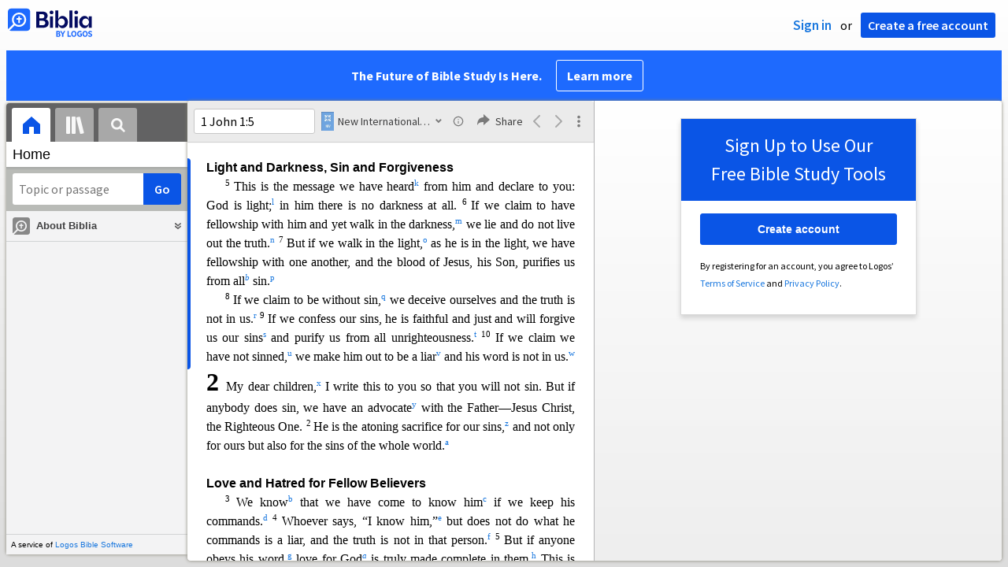

--- FILE ---
content_type: text/html; charset=utf-8
request_url: https://biblia.com/books/niv2011/article/BOOK.83.2?contentType=xhtml
body_size: 8121
content:

<div class="content-chunk" data-article="{&quot;articleId&quot;:&quot;BOOK.83.2&quot;,&quot;nextArticleId&quot;:&quot;BOOK.83.3&quot;,&quot;prevArticleId&quot;:&quot;BOOK.83.1&quot;,&quot;offset&quot;:5332401,&quot;length&quot;:4036,&quot;resourceStart&quot;:1176926,&quot;resourceLength&quot;:4242441,&quot;targetId&quot;:&quot;marker2833462&quot;}" data-resource="{&quot;resourceName&quot;:&quot;niv2011&quot;,&quot;resourceId&quot;:&quot;LLS:NIV2011&quot;,&quot;title&quot;:&quot;New International Version (2011)&quot;,&quot;abbreviatedTitle&quot;:&quot;NIV&quot;,&quot;type&quot;:&quot;text.monograph.bible&quot;,&quot;supportsBibleRefs&quot;:true,&quot;supportedDataTypes&quot;:[&quot;bible+niv&quot;],&quot;supportsDynamicText&quot;:false,&quot;version&quot;:&quot;2025-04-16T21:30:07Z&quot;}">
	<div class="resourcetext"><p class="lang-en" style="font-size:1em"><a data-datatype="bible+niv" data-reference="1 John 2" rel="milestone" style="display: inline-block; height: 1em; width: 0px;"></a><span id="marker2833462" data-offset="5332401" class="offset-marker"></span><span id="marker2833463" data-offset="5332401" class="offset-marker"></span><span style="font-weight:bold;font-size:2em;line-height:1.3em">2 </span><a data-datatype="bible+niv" data-reference="1 John 2:1" rel="milestone" style="display: inline-block; height: 1em; width: 0px;"></a>My dear children,<a rel="popup" data-resourcename="niv2011" data-content="&lt;div class=&quot;resourcetext&quot;&gt;&lt;span class=&quot;lang-en&quot;&gt;&lt;a data-reference=&quot;1Jn2.12&quot; data-datatype=&quot;bible+niv&quot; href=&quot;/reference/1Jn2.12?resourceName=niv2011&quot; class=&quot;bibleref&quot;&gt;&lt;span style=&quot;vertical-align:normal&quot;&gt;1 Jn 2:12 &lt;/span&gt;&lt;/a&gt;&lt;a data-reference=&quot;1Jn2.13&quot; data-datatype=&quot;bible+niv&quot; href=&quot;/reference/1Jn2.13?resourceName=niv2011&quot; class=&quot;bibleref&quot;&gt;&lt;span style=&quot;vertical-align:normal&quot;&gt;1 Jn 2:13 &lt;/span&gt;&lt;/a&gt;&lt;a data-reference=&quot;1Jn2.28&quot; data-datatype=&quot;bible+niv&quot; href=&quot;/reference/1Jn2.28?resourceName=niv2011&quot; class=&quot;bibleref&quot;&gt;&lt;span style=&quot;vertical-align:normal&quot;&gt;1 Jn 2:28 &lt;/span&gt;&lt;/a&gt;&lt;a data-reference=&quot;1Jn3.7&quot; data-datatype=&quot;bible+niv&quot; href=&quot;/reference/1Jn3.7?resourceName=niv2011&quot; class=&quot;bibleref&quot;&gt;&lt;span style=&quot;vertical-align:normal&quot;&gt;1 Jn 3:7 &lt;/span&gt;&lt;/a&gt;&lt;a data-reference=&quot;1Jn3.18&quot; data-datatype=&quot;bible+niv&quot; href=&quot;/reference/1Jn3.18?resourceName=niv2011&quot; class=&quot;bibleref&quot;&gt;&lt;span style=&quot;vertical-align:normal&quot;&gt;1 Jn 3:18 &lt;/span&gt;&lt;/a&gt;&lt;a data-reference=&quot;1Jn4.4&quot; data-datatype=&quot;bible+niv&quot; href=&quot;/reference/1Jn4.4?resourceName=niv2011&quot; class=&quot;bibleref&quot;&gt;&lt;span style=&quot;vertical-align:normal&quot;&gt;1 Jn 4:4 &lt;/span&gt;&lt;/a&gt;&lt;a data-reference=&quot;1Jn5.21&quot; data-datatype=&quot;bible+niv&quot; href=&quot;/reference/1Jn5.21?resourceName=niv2011&quot; class=&quot;bibleref&quot;&gt;&lt;span style=&quot;vertical-align:normal&quot;&gt;1 Jn 5:21 &lt;/span&gt;&lt;/a&gt;&lt;a data-reference=&quot;1Th2.11&quot; data-datatype=&quot;bible+niv&quot; href=&quot;/reference/1Th2.11?resourceName=niv2011&quot; class=&quot;bibleref&quot;&gt;&lt;span style=&quot;vertical-align:normal&quot;&gt;1 Th 2:11 &lt;/span&gt;&lt;/a&gt;&lt;br /&gt;&lt;/span&gt; &lt;/div&gt;" href="#"><span style="vertical-align:super;line-height:0;font-size:66%">x</span></a> I write this to you so that you will not sin. But if anybody does sin, we have an advocate<a rel="popup" data-resourcename="niv2011" data-content="&lt;div class=&quot;resourcetext&quot;&gt;&lt;span class=&quot;lang-en&quot;&gt;&lt;a data-reference=&quot;Ro8.34&quot; data-datatype=&quot;bible+niv&quot; href=&quot;/reference/Ro8.34?resourceName=niv2011&quot; class=&quot;bibleref&quot;&gt;&lt;span style=&quot;vertical-align:normal&quot;&gt;Ro 8:34 &lt;/span&gt;&lt;/a&gt;&lt;a data-reference=&quot;1Ti2.5&quot; data-datatype=&quot;bible+niv&quot; href=&quot;/reference/1Ti2.5?resourceName=niv2011&quot; class=&quot;bibleref&quot;&gt;&lt;span style=&quot;vertical-align:normal&quot;&gt;1 Ti 2:5 &lt;/span&gt;&lt;/a&gt;&lt;br /&gt;&lt;/span&gt; &lt;/div&gt;" href="#"><span style="vertical-align:super;line-height:0;font-size:66%">y</span></a> with the Father—Jesus Christ, the Righteous One. <a data-datatype="bible+niv" data-reference="1 John 2:2" rel="milestone" style="display: inline-block; height: 1em; width: 0px;"></a><span style="vertical-align:super;line-height:0;font-size:66%">2 </span>He is the atoning sacrifice for o<span id="marker2833464" data-offset="5332601" class="offset-marker"></span>ur sins,<a rel="popup" data-resourcename="niv2011" data-content="&lt;div class=&quot;resourcetext&quot;&gt;&lt;span class=&quot;lang-en&quot;&gt;&lt;a data-reference=&quot;Ro3.25&quot; data-datatype=&quot;bible+niv&quot; href=&quot;/reference/Ro3.25?resourceName=niv2011&quot; class=&quot;bibleref&quot;&gt;&lt;span style=&quot;vertical-align:normal&quot;&gt;Ro 3:25 &lt;/span&gt;&lt;/a&gt;&lt;a data-reference=&quot;1Jn4.10&quot; data-datatype=&quot;bible+niv&quot; href=&quot;/reference/1Jn4.10?resourceName=niv2011&quot; class=&quot;bibleref&quot;&gt;&lt;span style=&quot;vertical-align:normal&quot;&gt;1 Jn 4:10 &lt;/span&gt;&lt;/a&gt;&lt;br /&gt;&lt;/span&gt; &lt;/div&gt;" href="#"><span style="vertical-align:super;line-height:0;font-size:66%">z</span></a> and not only for ours but also for the sins of the whole world.<a rel="popup" data-resourcename="niv2011" data-content="&lt;div class=&quot;resourcetext&quot;&gt;&lt;span class=&quot;lang-en&quot;&gt;&lt;a data-reference=&quot;Mt1.21&quot; data-datatype=&quot;bible+niv&quot; href=&quot;/reference/Mt1.21?resourceName=niv2011&quot; class=&quot;bibleref&quot;&gt;&lt;span style=&quot;vertical-align:normal&quot;&gt;Mt 1:21 &lt;/span&gt;&lt;/a&gt;&lt;a data-reference=&quot;Jn3.17&quot; data-datatype=&quot;bible+niv&quot; href=&quot;/reference/Jn3.17?resourceName=niv2011&quot; class=&quot;bibleref&quot;&gt;&lt;span style=&quot;vertical-align:normal&quot;&gt;Jn 3:17 &lt;/span&gt;&lt;/a&gt;&lt;br /&gt;&lt;/span&gt; &lt;/div&gt;" href="#"><span style="vertical-align:super;line-height:0;font-size:66%">a</span></a>  </p> <p class="lang-en" style="font-weight:bold;font-size:1em;font-family:Arial;margin:18pt 0 0 0"><a data-datatype="bible+niv" data-reference="1 John 2:3" rel="milestone" style="display: inline-block; height: 1em; width: 0px;"></a>Love and Hatred for Fellow Believers </p> <p class="lang-en" style="font-size:1em;text-indent:18pt"><span style="vertical-align:super;line-height:0;font-size:66%">3 </span>We know<a rel="popup" data-resourcename="niv2011" data-content="&lt;div class=&quot;resourcetext&quot;&gt;&lt;span class=&quot;lang-en&quot;&gt;&lt;a data-reference=&quot;1Jn2.5&quot; data-datatype=&quot;bible+niv&quot; href=&quot;/reference/1Jn2.5?resourceName=niv2011&quot; class=&quot;bibleref&quot;&gt;&lt;span style=&quot;vertical-align:normal&quot;&gt;1 Jn 2:5 &lt;/span&gt;&lt;/a&gt;&lt;a data-reference=&quot;1Jn3.24&quot; data-datatype=&quot;bible+niv&quot; href=&quot;/reference/1Jn3.24?resourceName=niv2011&quot; class=&quot;bibleref&quot;&gt;&lt;span style=&quot;vertical-align:normal&quot;&gt;1 Jn 3:24 &lt;/span&gt;&lt;/a&gt;&lt;a data-reference=&quot;1Jn4.13&quot; data-datatype=&quot;bible+niv&quot; href=&quot;/reference/1Jn4.13?resourceName=niv2011&quot; class=&quot;bibleref&quot;&gt;&lt;span style=&quot;vertical-align:normal&quot;&gt;1 Jn 4:13 &lt;/span&gt;&lt;/a&gt;&lt;a data-reference=&quot;1Jn5.2&quot; data-datatype=&quot;bible+niv&quot; href=&quot;/reference/1Jn5.2?resourceName=niv2011&quot; class=&quot;bibleref&quot;&gt;&lt;span style=&quot;vertical-align:normal&quot;&gt;1 Jn 5:2 &lt;/span&gt;&lt;/a&gt;&lt;br /&gt;&lt;/span&gt; &lt;/div&gt;" href="#"><span style="vertical-align:super;line-height:0;font-size:66%">b</span></a> that we have come to know him<a rel="popup" data-resourcename="niv2011" data-content="&lt;div class=&quot;resourcetext&quot;&gt;&lt;span class=&quot;lang-en&quot;&gt;&lt;a data-reference=&quot;1Jn2.4&quot; data-datatype=&quot;bible+niv&quot; href=&quot;/reference/1Jn2.4?resourceName=niv2011&quot; class=&quot;bibleref&quot;&gt;&lt;span style=&quot;vertical-align:normal&quot;&gt;1 Jn 2:4 &lt;/span&gt;&lt;/a&gt;&lt;br /&gt;&lt;/span&gt; &lt;/div&gt;" href="#"><span style="vertical-align:super;line-height:0;font-size:66%">c</span></a> if we keep his commands.<a rel="popup" data-resourcename="niv2011" data-content="&lt;div class=&quot;resourcetext&quot;&gt;&lt;span class=&quot;lang-en&quot;&gt;&lt;a data-reference=&quot;Jn14.15&quot; data-datatype=&quot;bible+niv&quot; href=&quot;/reference/Jn14.15?resourceName=niv2011&quot; class=&quot;bibleref&quot;&gt;&lt;span style=&quot;vertical-align:normal&quot;&gt;Jn 14:15 &lt;/span&gt;&lt;/a&gt;&lt;br /&gt;&lt;/span&gt; &lt;/div&gt;" href="#"><span style="vertical-align:super;line-height:0;font-size:66%">d</span></a> <a data-datatype="bible+niv" data-reference="1 John 2:4" rel="milestone" style="display: inline-block; height: 1em; width: 0px;"></a><span style="vertical-align:super;line-height:0;font-size:66%">4 </span>Whoever s<span id="marker2833465" data-offset="5332801" class="offset-marker"></span>ays, “I know him,”<a rel="popup" data-resourcename="niv2011" data-content="&lt;div class=&quot;resourcetext&quot;&gt;&lt;span class=&quot;lang-en&quot;&gt;&lt;a data-reference=&quot;1Jn2.3&quot; data-datatype=&quot;bible+niv&quot; href=&quot;/reference/1Jn2.3?resourceName=niv2011&quot; class=&quot;bibleref&quot;&gt;&lt;span style=&quot;vertical-align:normal&quot;&gt;1 Jn 2:3 &lt;/span&gt;&lt;/a&gt;&lt;a data-reference=&quot;Tt1.16&quot; data-datatype=&quot;bible+niv&quot; href=&quot;/reference/Tt1.16?resourceName=niv2011&quot; class=&quot;bibleref&quot;&gt;&lt;span style=&quot;vertical-align:normal&quot;&gt;Tt 1:16 &lt;/span&gt;&lt;/a&gt;&lt;a data-reference=&quot;1Jn3.6&quot; data-datatype=&quot;bible+niv&quot; href=&quot;/reference/1Jn3.6?resourceName=niv2011&quot; class=&quot;bibleref&quot;&gt;&lt;span style=&quot;vertical-align:normal&quot;&gt;1 Jn 3:6 &lt;/span&gt;&lt;/a&gt;&lt;a data-reference=&quot;1Jn4.7&quot; data-datatype=&quot;bible+niv&quot; href=&quot;/reference/1Jn4.7?resourceName=niv2011&quot; class=&quot;bibleref&quot;&gt;&lt;span style=&quot;vertical-align:normal&quot;&gt;1 Jn 4:7 &lt;/span&gt;&lt;/a&gt;&lt;a data-reference=&quot;1Jn4.8&quot; data-datatype=&quot;bible+niv&quot; href=&quot;/reference/1Jn4.8?resourceName=niv2011&quot; class=&quot;bibleref&quot;&gt;&lt;span style=&quot;vertical-align:normal&quot;&gt;1 Jn 4:8 &lt;/span&gt;&lt;/a&gt;&lt;br /&gt;&lt;/span&gt; &lt;/div&gt;" href="#"><span style="vertical-align:super;line-height:0;font-size:66%">e</span></a> but does not do what he commands is a liar, and the truth is not in that person.<a rel="popup" data-resourcename="niv2011" data-content="&lt;div class=&quot;resourcetext&quot;&gt;&lt;span class=&quot;lang-en&quot;&gt;&lt;a data-reference=&quot;1Jn1.6&quot; data-datatype=&quot;bible+niv&quot; href=&quot;/reference/1Jn1.6?resourceName=niv2011&quot; class=&quot;bibleref&quot;&gt;&lt;span style=&quot;vertical-align:normal&quot;&gt;1 Jn 1:6 &lt;/span&gt;&lt;/a&gt;&lt;a data-reference=&quot;1Jn1.8&quot; data-datatype=&quot;bible+niv&quot; href=&quot;/reference/1Jn1.8?resourceName=niv2011&quot; class=&quot;bibleref&quot;&gt;&lt;span style=&quot;vertical-align:normal&quot;&gt;1 Jn 1:8 &lt;/span&gt;&lt;/a&gt;&lt;br /&gt;&lt;/span&gt; &lt;/div&gt;" href="#"><span style="vertical-align:super;line-height:0;font-size:66%">f</span></a> <a data-datatype="bible+niv" data-reference="1 John 2:5" rel="milestone" style="display: inline-block; height: 1em; width: 0px;"></a><span style="vertical-align:super;line-height:0;font-size:66%">5 </span>But if anyone obeys his word,<a rel="popup" data-resourcename="niv2011" data-content="&lt;div class=&quot;resourcetext&quot;&gt;&lt;span class=&quot;lang-en&quot;&gt;&lt;a data-reference=&quot;Jn14.15&quot; data-datatype=&quot;bible+niv&quot; href=&quot;/reference/Jn14.15?resourceName=niv2011&quot; class=&quot;bibleref&quot;&gt;&lt;span style=&quot;vertical-align:normal&quot;&gt;Jn 14:15 &lt;/span&gt;&lt;/a&gt;&lt;br /&gt;&lt;/span&gt; &lt;/div&gt;" href="#"><span style="vertical-align:super;line-height:0;font-size:66%">g</span></a> love for God<a rel="popup" data-resourcename="niv2011" data-content="&lt;div class=&quot;resourcetext&quot;&gt;&lt;span class=&quot;lang-en&quot;&gt;Or &lt;em&gt;word, God’s love&lt;/em&gt;&lt;br /&gt;&lt;/span&gt; &lt;/div&gt;" href="#"><span style="font-style:italic;vertical-align:super;line-height:0;font-size:66%">a</span></a> is truly made complete in them.<a rel="popup" data-resourcename="niv2011" data-content="&lt;div class=&quot;resourcetext&quot;&gt;&lt;span class=&quot;lang-en&quot;&gt;&lt;a data-reference=&quot;1Jn4.12&quot; data-datatype=&quot;bible+niv&quot; href=&quot;/reference/1Jn4.12?resourceName=niv2011&quot; class=&quot;bibleref&quot;&gt;&lt;span style=&quot;vertical-align:normal&quot;&gt;1 Jn 4:12 &lt;/span&gt;&lt;/a&gt;&lt;br /&gt;&lt;/span&gt; &lt;/div&gt;" href="#"><span style="vertical-align:super;line-height:0;font-size:66%">h</span></a> This is how <span id="marker2833466" data-offset="5333001" class="offset-marker"></span>we know<a rel="popup" data-resourcename="niv2011" data-content="&lt;div class=&quot;resourcetext&quot;&gt;&lt;span class=&quot;lang-en&quot;&gt;&lt;a data-reference=&quot;1Jn2.3&quot; data-datatype=&quot;bible+niv&quot; href=&quot;/reference/1Jn2.3?resourceName=niv2011&quot; class=&quot;bibleref&quot;&gt;&lt;span style=&quot;vertical-align:normal&quot;&gt;1 Jn 2:3 &lt;/span&gt;&lt;/a&gt;&lt;br /&gt;&lt;/span&gt; &lt;/div&gt;" href="#"><span style="vertical-align:super;line-height:0;font-size:66%">i</span></a> we are in him: <a data-datatype="bible+niv" data-reference="1 John 2:6" rel="milestone" style="display: inline-block; height: 1em; width: 0px;"></a><span style="vertical-align:super;line-height:0;font-size:66%">6 </span>Whoever claims to live in him must live as Jesus did.<a rel="popup" data-resourcename="niv2011" data-content="&lt;div class=&quot;resourcetext&quot;&gt;&lt;span class=&quot;lang-en&quot;&gt;&lt;a data-reference=&quot;Mt11.29&quot; data-datatype=&quot;bible+niv&quot; href=&quot;/reference/Mt11.29?resourceName=niv2011&quot; class=&quot;bibleref&quot;&gt;&lt;span style=&quot;vertical-align:normal&quot;&gt;Mt 11:29 &lt;/span&gt;&lt;/a&gt;&lt;br /&gt;&lt;/span&gt; &lt;/div&gt;" href="#"><span style="vertical-align:super;line-height:0;font-size:66%">j</span></a>  </p> <p class="lang-en" style="font-size:1em;text-indent:18pt"><a data-datatype="bible+niv" data-reference="1 John 2:7" rel="milestone" style="display: inline-block; height: 1em; width: 0px;"></a><span style="vertical-align:super;line-height:0;font-size:66%">7 </span>Dear friends,<a rel="popup" data-resourcename="niv2011" data-content="&lt;div class=&quot;resourcetext&quot;&gt;&lt;span class=&quot;lang-en&quot;&gt;&lt;a data-reference=&quot;1Co10.14&quot; data-datatype=&quot;bible+niv&quot; href=&quot;/reference/1Co10.14?resourceName=niv2011&quot; class=&quot;bibleref&quot;&gt;&lt;span style=&quot;vertical-align:normal&quot;&gt;1 Co 10:14 &lt;/span&gt;&lt;/a&gt;&lt;br /&gt;&lt;/span&gt; &lt;/div&gt;" href="#"><span style="vertical-align:super;line-height:0;font-size:66%">k</span></a> I am not writing you a new command but an old one, which you have had since the beginning.<a rel="popup" data-resourcename="niv2011" data-content="&lt;div class=&quot;resourcetext&quot;&gt;&lt;span class=&quot;lang-en&quot;&gt;&lt;a data-reference=&quot;1Jn2.24&quot; data-datatype=&quot;bible+niv&quot; href=&quot;/reference/1Jn2.24?resourceName=niv2011&quot; class=&quot;bibleref&quot;&gt;&lt;span style=&quot;vertical-align:normal&quot;&gt;1 Jn 2:24 &lt;/span&gt;&lt;/a&gt;&lt;a data-reference=&quot;1Jn3.11&quot; data-datatype=&quot;bible+niv&quot; href=&quot;/reference/1Jn3.11?resourceName=niv2011&quot; class=&quot;bibleref&quot;&gt;&lt;span style=&quot;vertical-align:normal&quot;&gt;1 Jn 3:11 &lt;/span&gt;&lt;/a&gt;&lt;a data-reference=&quot;1Jn3.23&quot; data-datatype=&quot;bible+niv&quot; href=&quot;/reference/1Jn3.23?resourceName=niv2011&quot; class=&quot;bibleref&quot;&gt;&lt;span style=&quot;vertical-align:normal&quot;&gt;1 Jn 3:23 &lt;/span&gt;&lt;/a&gt;&lt;a data-reference=&quot;1Jn4.21&quot; data-datatype=&quot;bible+niv&quot; href=&quot;/reference/1Jn4.21?resourceName=niv2011&quot; class=&quot;bibleref&quot;&gt;&lt;span style=&quot;vertical-align:normal&quot;&gt;1 Jn 4:21 &lt;/span&gt;&lt;/a&gt;&lt;a data-reference=&quot;2Jn5&quot; data-datatype=&quot;bible+niv&quot; href=&quot;/reference/2Jn5?resourceName=niv2011&quot; class=&quot;bibleref&quot;&gt;&lt;span style=&quot;vertical-align:normal&quot;&gt;2 Jn 5 &lt;/span&gt;&lt;/a&gt;&lt;a data-reference=&quot;2Jn6&quot; data-datatype=&quot;bible+niv&quot; href=&quot;/reference/2Jn6?resourceName=niv2011&quot; class=&quot;bibleref&quot;&gt;&lt;span style=&quot;vertical-align:normal&quot;&gt;2 Jn 6 &lt;/span&gt;&lt;/a&gt;&lt;br /&gt;&lt;/span&gt; &lt;/div&gt;" href="#"><span style="vertical-align:super;line-height:0;font-size:66%">l</span></a> Th<span id="marker2833467" data-offset="5333201" class="offset-marker"></span>is old command is the message you have heard. <a data-datatype="bible+niv" data-reference="1 John 2:8" rel="milestone" style="display: inline-block; height: 1em; width: 0px;"></a><span style="vertical-align:super;line-height:0;font-size:66%">8 </span>Yet I am writing you a new command;<a rel="popup" data-resourcename="niv2011" data-content="&lt;div class=&quot;resourcetext&quot;&gt;&lt;span class=&quot;lang-en&quot;&gt;&lt;a data-reference=&quot;Jn13.34&quot; data-datatype=&quot;bible+niv&quot; href=&quot;/reference/Jn13.34?resourceName=niv2011&quot; class=&quot;bibleref&quot;&gt;&lt;span style=&quot;vertical-align:normal&quot;&gt;Jn 13:34 &lt;/span&gt;&lt;/a&gt;&lt;br /&gt;&lt;/span&gt; &lt;/div&gt;" href="#"><span style="vertical-align:super;line-height:0;font-size:66%">m</span></a> its truth is seen in him and in you, because the darkness is passing<a rel="popup" data-resourcename="niv2011" data-content="&lt;div class=&quot;resourcetext&quot;&gt;&lt;span class=&quot;lang-en&quot;&gt;&lt;a data-reference=&quot;Ro13.12&quot; data-datatype=&quot;bible+niv&quot; href=&quot;/reference/Ro13.12?resourceName=niv2011&quot; class=&quot;bibleref&quot;&gt;&lt;span style=&quot;vertical-align:normal&quot;&gt;Ro 13:12 &lt;/span&gt;&lt;/a&gt;&lt;a data-reference=&quot;Heb10.25&quot; data-datatype=&quot;bible+niv&quot; href=&quot;/reference/Heb10.25?resourceName=niv2011&quot; class=&quot;bibleref&quot;&gt;&lt;span style=&quot;vertical-align:normal&quot;&gt;Heb 10:25 &lt;/span&gt;&lt;/a&gt;&lt;br /&gt;&lt;/span&gt; &lt;/div&gt;" href="#"><span style="vertical-align:super;line-height:0;font-size:66%">n</span></a> and the true light<a rel="popup" data-resourcename="niv2011" data-content="&lt;div class=&quot;resourcetext&quot;&gt;&lt;span class=&quot;lang-en&quot;&gt;&lt;a data-reference=&quot;Jn1.9&quot; data-datatype=&quot;bible+niv&quot; href=&quot;/reference/Jn1.9?resourceName=niv2011&quot; class=&quot;bibleref&quot;&gt;&lt;span style=&quot;vertical-align:normal&quot;&gt;Jn 1:9 &lt;/span&gt;&lt;/a&gt;&lt;br /&gt;&lt;/span&gt; &lt;/div&gt;" href="#"><span style="vertical-align:super;line-height:0;font-size:66%">o</span></a> is already shining.<a rel="popup" data-resourcename="niv2011" data-content="&lt;div class=&quot;resourcetext&quot;&gt;&lt;span class=&quot;lang-en&quot;&gt;&lt;a data-reference=&quot;Eph5.8&quot; data-datatype=&quot;bible+niv&quot; href=&quot;/reference/Eph5.8?resourceName=niv2011&quot; class=&quot;bibleref&quot;&gt;&lt;span style=&quot;vertical-align:normal&quot;&gt;Eph 5:8 &lt;/span&gt;&lt;/a&gt;&lt;a data-reference=&quot;1Th5.5&quot; data-datatype=&quot;bible+niv&quot; href=&quot;/reference/1Th5.5?resourceName=niv2011&quot; class=&quot;bibleref&quot;&gt;&lt;span style=&quot;vertical-align:normal&quot;&gt;1 Th 5:5 &lt;/span&gt;&lt;/a&gt;&lt;br /&gt;&lt;/span&gt; &lt;/div&gt;" href="#"><span style="vertical-align:super;line-height:0;font-size:66%">p</span></a><span id="marker2833468" data-offset="5333401" class="offset-marker"></span>  </p> <p class="lang-en" style="font-size:1em;text-indent:18pt"><a data-datatype="bible+niv" data-reference="1 John 2:9" rel="milestone" style="display: inline-block; height: 1em; width: 0px;"></a><span style="vertical-align:super;line-height:0;font-size:66%">9 </span>Anyone who claims to be in the light but hates a brother or sister<a rel="popup" data-resourcename="niv2011" data-content="&lt;div class=&quot;resourcetext&quot;&gt;&lt;span class=&quot;lang-en&quot;&gt;The Greek word for &lt;em&gt;brother or sister&lt;/em&gt; (&lt;em class=&quot;lang-x-tl&quot;&gt;adelphos&lt;/em&gt;) refers here to a believer, whether man or woman, as part of God’s family; also in verse &lt;a data-reference=&quot;1Jn2.11&quot; data-datatype=&quot;bible+niv&quot; href=&quot;/reference/1Jn2.11?resourceName=niv2011&quot; class=&quot;bibleref&quot;&gt;11&lt;/a&gt;; and in &lt;a data-reference=&quot;1Jn3.15&quot; data-datatype=&quot;bible+niv&quot; href=&quot;/reference/1Jn3.15?resourceName=niv2011&quot; class=&quot;bibleref&quot;&gt;3:15&lt;/a&gt;, &lt;a data-reference=&quot;1Jn3.17&quot; data-datatype=&quot;bible+niv&quot; href=&quot;/reference/1Jn3.17?resourceName=niv2011&quot; class=&quot;bibleref&quot;&gt;17&lt;/a&gt;; &lt;a data-reference=&quot;1Jn4.20&quot; data-datatype=&quot;bible+niv&quot; href=&quot;/reference/1Jn4.20?resourceName=niv2011&quot; class=&quot;bibleref&quot;&gt;4:20&lt;/a&gt;; &lt;a data-reference=&quot;1Jn5.16&quot; data-datatype=&quot;bible+niv&quot; href=&quot;/reference/1Jn5.16?resourceName=niv2011&quot; class=&quot;bibleref&quot;&gt;5:16&lt;/a&gt;.&lt;br /&gt;&lt;/span&gt; &lt;/div&gt;" href="#"><span style="font-style:italic;vertical-align:super;line-height:0;font-size:66%">b</span></a> <a rel="popup" data-resourcename="niv2011" data-content="&lt;div class=&quot;resourcetext&quot;&gt;&lt;span class=&quot;lang-en&quot;&gt;&lt;a data-reference=&quot;1Jn2.11&quot; data-datatype=&quot;bible+niv&quot; href=&quot;/reference/1Jn2.11?resourceName=niv2011&quot; class=&quot;bibleref&quot;&gt;&lt;span style=&quot;vertical-align:normal&quot;&gt;1 Jn 2:11 &lt;/span&gt;&lt;/a&gt;&lt;a data-reference=&quot;Le19.17&quot; data-datatype=&quot;bible+niv&quot; href=&quot;/reference/Le19.17?resourceName=niv2011&quot; class=&quot;bibleref&quot;&gt;&lt;span style=&quot;vertical-align:normal&quot;&gt;Le 19:17 &lt;/span&gt;&lt;/a&gt;&lt;a data-reference=&quot;1Jn3.10&quot; data-datatype=&quot;bible+niv&quot; href=&quot;/reference/1Jn3.10?resourceName=niv2011&quot; class=&quot;bibleref&quot;&gt;&lt;span style=&quot;vertical-align:normal&quot;&gt;1 Jn 3:10 &lt;/span&gt;&lt;/a&gt;&lt;a data-reference=&quot;1Jn3.15&quot; data-datatype=&quot;bible+niv&quot; href=&quot;/reference/1Jn3.15?resourceName=niv2011&quot; class=&quot;bibleref&quot;&gt;&lt;span style=&quot;vertical-align:normal&quot;&gt;1 Jn 3:15 &lt;/span&gt;&lt;/a&gt;&lt;a data-reference=&quot;1Jn3.16&quot; data-datatype=&quot;bible+niv&quot; href=&quot;/reference/1Jn3.16?resourceName=niv2011&quot; class=&quot;bibleref&quot;&gt;&lt;span style=&quot;vertical-align:normal&quot;&gt;1 Jn 3:16 &lt;/span&gt;&lt;/a&gt;&lt;a data-reference=&quot;1Jn4.20&quot; data-datatype=&quot;bible+niv&quot; href=&quot;/reference/1Jn4.20?resourceName=niv2011&quot; class=&quot;bibleref&quot;&gt;&lt;span style=&quot;vertical-align:normal&quot;&gt;1 Jn 4:20 &lt;/span&gt;&lt;/a&gt;&lt;a data-reference=&quot;1Jn4.21&quot; data-datatype=&quot;bible+niv&quot; href=&quot;/reference/1Jn4.21?resourceName=niv2011&quot; class=&quot;bibleref&quot;&gt;&lt;span style=&quot;vertical-align:normal&quot;&gt;1 Jn 4:21 &lt;/span&gt;&lt;/a&gt;&lt;br /&gt;&lt;/span&gt; &lt;/div&gt;" href="#"><span style="vertical-align:super;line-height:0;font-size:66%">q</span></a> is still in the darkness.<a rel="popup" data-resourcename="niv2011" data-content="&lt;div class=&quot;resourcetext&quot;&gt;&lt;span class=&quot;lang-en&quot;&gt;&lt;a data-reference=&quot;1Jn1.5&quot; data-datatype=&quot;bible+niv&quot; href=&quot;/reference/1Jn1.5?resourceName=niv2011&quot; class=&quot;bibleref&quot;&gt;&lt;span style=&quot;vertical-align:normal&quot;&gt;1 Jn 1:5 &lt;/span&gt;&lt;/a&gt;&lt;br /&gt;&lt;/span&gt; &lt;/div&gt;" href="#"><span style="vertical-align:super;line-height:0;font-size:66%">r</span></a> <a data-datatype="bible+niv" data-reference="1 John 2:10" rel="milestone" style="display: inline-block; height: 1em; width: 0px;"></a><span style="vertical-align:super;line-height:0;font-size:66%">10 </span>Anyone who loves their brother and sister<a rel="popup" data-resourcename="niv2011" data-content="&lt;div class=&quot;resourcetext&quot;&gt;&lt;span class=&quot;lang-en&quot;&gt;The Greek word for &lt;em&gt;brother and sister&lt;/em&gt; (&lt;em class=&quot;lang-x-tl&quot;&gt;adelphos&lt;/em&gt;) refers here to a believer, whether man or woman, as part of God’s family; also in &lt;a data-reference=&quot;1Jn3.10&quot; data-datatype=&quot;bible+niv&quot; href=&quot;/reference/1Jn3.10?resourceName=niv2011&quot; class=&quot;bibleref&quot;&gt;3:10&lt;/a&gt;; &lt;a data-reference=&quot;1Jn4.20&quot; data-datatype=&quot;bible+niv&quot; href=&quot;/reference/1Jn4.20?resourceName=niv2011&quot; class=&quot;bibleref&quot;&gt;4:20&lt;/a&gt;, &lt;a data-reference=&quot;1Jn4.21&quot; data-datatype=&quot;bible+niv&quot; href=&quot;/reference/1Jn4.21?resourceName=niv2011&quot; class=&quot;bibleref&quot;&gt;21&lt;/a&gt;.&lt;br /&gt;&lt;/span&gt; &lt;/div&gt;" href="#"><span style="font-style:italic;vertical-align:super;line-height:0;font-size:66%">c</span></a> lives in the light,<a rel="popup" data-resourcename="niv2011" data-content="&lt;div class=&quot;resourcetext&quot;&gt;&lt;span class=&quot;lang-en&quot;&gt;&lt;a data-reference=&quot;1Jn3.14&quot; data-datatype=&quot;bible+niv&quot; href=&quot;/reference/1Jn3.14?resourceName=niv2011&quot; class=&quot;bibleref&quot;&gt;&lt;span style=&quot;vertical-align:normal&quot;&gt;1 Jn 3:14 &lt;/span&gt;&lt;/a&gt;&lt;br /&gt;&lt;/span&gt; &lt;/div&gt;" href="#"><span style="vertical-align:super;line-height:0;font-size:66%">s</span></a> and there is nothing in th<span id="marker2833469" data-offset="5333601" class="offset-marker"></span>em to make them stumble.<a rel="popup" data-resourcename="niv2011" data-content="&lt;div class=&quot;resourcetext&quot;&gt;&lt;span class=&quot;lang-en&quot;&gt;&lt;a data-reference=&quot;1Jn2.11&quot; data-datatype=&quot;bible+niv&quot; href=&quot;/reference/1Jn2.11?resourceName=niv2011&quot; class=&quot;bibleref&quot;&gt;&lt;span style=&quot;vertical-align:normal&quot;&gt;1 Jn 2:11 &lt;/span&gt;&lt;/a&gt;&lt;a data-reference=&quot;Ps119.165&quot; data-datatype=&quot;bible+niv&quot; href=&quot;/reference/Ps119.165?resourceName=niv2011&quot; class=&quot;bibleref&quot;&gt;&lt;span style=&quot;vertical-align:normal&quot;&gt;Ps 119:165 &lt;/span&gt;&lt;/a&gt;&lt;br /&gt;&lt;/span&gt; &lt;/div&gt;" href="#"><span style="vertical-align:super;line-height:0;font-size:66%">t</span></a> <a data-datatype="bible+niv" data-reference="1 John 2:11" rel="milestone" style="display: inline-block; height: 1em; width: 0px;"></a><span style="vertical-align:super;line-height:0;font-size:66%">11 </span>But anyone who hates a brother or sister<a rel="popup" data-resourcename="niv2011" data-content="&lt;div class=&quot;resourcetext&quot;&gt;&lt;span class=&quot;lang-en&quot;&gt;&lt;a data-reference=&quot;1Jn2.9&quot; data-datatype=&quot;bible+niv&quot; href=&quot;/reference/1Jn2.9?resourceName=niv2011&quot; class=&quot;bibleref&quot;&gt;&lt;span style=&quot;vertical-align:normal&quot;&gt;1 Jn 2:9 &lt;/span&gt;&lt;/a&gt;&lt;br /&gt;&lt;/span&gt; &lt;/div&gt;" href="#"><span style="vertical-align:super;line-height:0;font-size:66%">u</span></a> is in the darkness and walks around in the darkness.<a rel="popup" data-resourcename="niv2011" data-content="&lt;div class=&quot;resourcetext&quot;&gt;&lt;span class=&quot;lang-en&quot;&gt;&lt;a data-reference=&quot;1Jn1.6&quot; data-datatype=&quot;bible+niv&quot; href=&quot;/reference/1Jn1.6?resourceName=niv2011&quot; class=&quot;bibleref&quot;&gt;&lt;span style=&quot;vertical-align:normal&quot;&gt;1 Jn 1:6 &lt;/span&gt;&lt;/a&gt;&lt;br /&gt;&lt;/span&gt; &lt;/div&gt;" href="#"><span style="vertical-align:super;line-height:0;font-size:66%">v</span></a> They do not know where they are going, because the darkness has blinde<span id="marker2833470" data-offset="5333801" class="offset-marker"></span>d them.<a rel="popup" data-resourcename="niv2011" data-content="&lt;div class=&quot;resourcetext&quot;&gt;&lt;span class=&quot;lang-en&quot;&gt;&lt;a data-reference=&quot;Jn11.9&quot; data-datatype=&quot;bible+niv&quot; href=&quot;/reference/Jn11.9?resourceName=niv2011&quot; class=&quot;bibleref&quot;&gt;&lt;span style=&quot;vertical-align:normal&quot;&gt;Jn 11:9 &lt;/span&gt;&lt;/a&gt;&lt;a data-reference=&quot;Jn12.35&quot; data-datatype=&quot;bible+niv&quot; href=&quot;/reference/Jn12.35?resourceName=niv2011&quot; class=&quot;bibleref&quot;&gt;&lt;span style=&quot;vertical-align:normal&quot;&gt;Jn 12:35 &lt;/span&gt;&lt;/a&gt;&lt;br /&gt;&lt;/span&gt; &lt;/div&gt;" href="#"><span style="vertical-align:super;line-height:0;font-size:66%">w</span></a>  </p> <p class="lang-en" style="font-weight:bold;font-size:1em;font-family:Arial;margin:18pt 0 0 0"><a data-datatype="bible+niv" data-reference="1 John 2:12" rel="milestone" style="display: inline-block; height: 1em; width: 0px;"></a>Reasons for Writing </p> <p class="lang-en" style="font-size:1em;margin:0 0 0 54pt;text-indent:-36pt"><span style="vertical-align:super;line-height:0;font-size:66%">12 </span>I am writing to you, dear children,<a rel="popup" data-resourcename="niv2011" data-content="&lt;div class=&quot;resourcetext&quot;&gt;&lt;span class=&quot;lang-en&quot;&gt;&lt;a data-reference=&quot;1Jn2.1&quot; data-datatype=&quot;bible+niv&quot; href=&quot;/reference/1Jn2.1?resourceName=niv2011&quot; class=&quot;bibleref&quot;&gt;&lt;span style=&quot;vertical-align:normal&quot;&gt;1 Jn 2:1 &lt;/span&gt;&lt;/a&gt;&lt;br /&gt;&lt;/span&gt; &lt;/div&gt;" href="#"><span style="vertical-align:super;line-height:0;font-size:66%">x</span></a>  </p> <p class="lang-en" style="font-size:1em;margin:0 0 0 72pt;text-indent:-36pt">because your sins have been forgiven on account of his name.<a rel="popup" data-resourcename="niv2011" data-content="&lt;div class=&quot;resourcetext&quot;&gt;&lt;span class=&quot;lang-en&quot;&gt;&lt;a data-reference=&quot;1Jn3.23&quot; data-datatype=&quot;bible+niv&quot; href=&quot;/reference/1Jn3.23?resourceName=niv2011&quot; class=&quot;bibleref&quot;&gt;&lt;span style=&quot;vertical-align:normal&quot;&gt;1 Jn 3:23 &lt;/span&gt;&lt;/a&gt;&lt;br /&gt;&lt;/span&gt; &lt;/div&gt;" href="#"><span style="vertical-align:super;line-height:0;font-size:66%">y</span></a>  </p> <p class="lang-en" style="font-size:1em;margin:0 0 0 54pt;text-indent:-36pt"><a data-datatype="bible+niv" data-reference="1 John 2:13" rel="milestone" style="display: inline-block; height: 1em; width: 0px;"></a><span style="vertical-align:super;line-height:0;font-size:66%">13 </span>I am writing to you, fathers,  </p> <p class="lang-en" style="font-size:1em;margin:0 0 0 72pt;text-indent:-36pt">because you know him who is<span id="marker2833471" data-offset="5334001" class="offset-marker"></span> from the beginning.<a rel="popup" data-resourcename="niv2011" data-content="&lt;div class=&quot;resourcetext&quot;&gt;&lt;span class=&quot;lang-en&quot;&gt;&lt;a data-reference=&quot;Jn1.1&quot; data-datatype=&quot;bible+niv&quot; href=&quot;/reference/Jn1.1?resourceName=niv2011&quot; class=&quot;bibleref&quot;&gt;&lt;span style=&quot;vertical-align:normal&quot;&gt;Jn 1:1 &lt;/span&gt;&lt;/a&gt;&lt;br /&gt;&lt;/span&gt; &lt;/div&gt;" href="#"><span style="vertical-align:super;line-height:0;font-size:66%">z</span></a>  </p> <p class="lang-en" style="font-size:1em;margin:0 0 0 72pt;text-indent:-54pt">I am writing to you, young men,  </p> <p class="lang-en" style="font-size:1em;margin:0 0 0 72pt;text-indent:-36pt">because you have overcome<a rel="popup" data-resourcename="niv2011" data-content="&lt;div class=&quot;resourcetext&quot;&gt;&lt;span class=&quot;lang-en&quot;&gt;&lt;a data-reference=&quot;Jn16.33&quot; data-datatype=&quot;bible+niv&quot; href=&quot;/reference/Jn16.33?resourceName=niv2011&quot; class=&quot;bibleref&quot;&gt;&lt;span style=&quot;vertical-align:normal&quot;&gt;Jn 16:33 &lt;/span&gt;&lt;/a&gt;&lt;br /&gt;&lt;/span&gt; &lt;/div&gt;" href="#"><span style="vertical-align:super;line-height:0;font-size:66%">a</span></a> the evil one.<a rel="popup" data-resourcename="niv2011" data-content="&lt;div class=&quot;resourcetext&quot;&gt;&lt;span class=&quot;lang-en&quot;&gt;&lt;a data-reference=&quot;1Jn2.14&quot; data-datatype=&quot;bible+niv&quot; href=&quot;/reference/1Jn2.14?resourceName=niv2011&quot; class=&quot;bibleref&quot;&gt;&lt;span style=&quot;vertical-align:normal&quot;&gt;1 Jn 2:14 &lt;/span&gt;&lt;/a&gt;&lt;a data-reference=&quot;Mt5.37&quot; data-datatype=&quot;bible+niv&quot; href=&quot;/reference/Mt5.37?resourceName=niv2011&quot; class=&quot;bibleref&quot;&gt;&lt;span style=&quot;vertical-align:normal&quot;&gt;Mt 5:37 &lt;/span&gt;&lt;/a&gt;&lt;br /&gt;&lt;/span&gt; &lt;/div&gt;" href="#"><span style="vertical-align:super;line-height:0;font-size:66%">b</span></a>  </p> <p class="lang-en" style="font-size:1em;margin:9pt 0 0 54pt;text-indent:-36pt"><a data-datatype="bible+niv" data-reference="1 John 2:14" rel="milestone" style="display: inline-block; height: 1em; width: 0px;"></a><span style="vertical-align:super;line-height:0;font-size:66%">14 </span>I write to you, dear children,<a rel="popup" data-resourcename="niv2011" data-content="&lt;div class=&quot;resourcetext&quot;&gt;&lt;span class=&quot;lang-en&quot;&gt;&lt;a data-reference=&quot;1Jn2.1&quot; data-datatype=&quot;bible+niv&quot; href=&quot;/reference/1Jn2.1?resourceName=niv2011&quot; class=&quot;bibleref&quot;&gt;&lt;span style=&quot;vertical-align:normal&quot;&gt;1 Jn 2:1 &lt;/span&gt;&lt;/a&gt;&lt;br /&gt;&lt;/span&gt; &lt;/div&gt;" href="#"><span style="vertical-align:super;line-height:0;font-size:66%">c</span></a>  </p> <p class="lang-en" style="font-size:1em;margin:0 0 0 72pt;text-indent:-36pt">because you know the Father.  </p> <p class="lang-en" style="font-size:1em;margin:0 0 0 72pt;text-indent:-54pt">I write to you, fathers,  </p> <p class="lang-en" style="font-size:1em;margin:0 0 0 72pt;text-indent:-36pt">becau<span id="marker2833472" data-offset="5334201" class="offset-marker"></span>se you know him who is from the beginning.<a rel="popup" data-resourcename="niv2011" data-content="&lt;div class=&quot;resourcetext&quot;&gt;&lt;span class=&quot;lang-en&quot;&gt;&lt;a data-reference=&quot;Jn1.1&quot; data-datatype=&quot;bible+niv&quot; href=&quot;/reference/Jn1.1?resourceName=niv2011&quot; class=&quot;bibleref&quot;&gt;&lt;span style=&quot;vertical-align:normal&quot;&gt;Jn 1:1 &lt;/span&gt;&lt;/a&gt;&lt;br /&gt;&lt;/span&gt; &lt;/div&gt;" href="#"><span style="vertical-align:super;line-height:0;font-size:66%">d</span></a>  </p> <p class="lang-en" style="font-size:1em;margin:0 0 0 72pt;text-indent:-54pt">I write to you, young men,  </p> <p class="lang-en" style="font-size:1em;margin:0 0 0 72pt;text-indent:-36pt">because you are strong,<a rel="popup" data-resourcename="niv2011" data-content="&lt;div class=&quot;resourcetext&quot;&gt;&lt;span class=&quot;lang-en&quot;&gt;&lt;a data-reference=&quot;Eph6.10&quot; data-datatype=&quot;bible+niv&quot; href=&quot;/reference/Eph6.10?resourceName=niv2011&quot; class=&quot;bibleref&quot;&gt;&lt;span style=&quot;vertical-align:normal&quot;&gt;Eph 6:10 &lt;/span&gt;&lt;/a&gt;&lt;br /&gt;&lt;/span&gt; &lt;/div&gt;" href="#"><span style="vertical-align:super;line-height:0;font-size:66%">e</span></a>  </p> <p class="lang-en" style="font-size:1em;margin:0 0 0 72pt;text-indent:-36pt">and the word of God<a rel="popup" data-resourcename="niv2011" data-content="&lt;div class=&quot;resourcetext&quot;&gt;&lt;span class=&quot;lang-en&quot;&gt;&lt;a data-reference=&quot;Heb4.12&quot; data-datatype=&quot;bible+niv&quot; href=&quot;/reference/Heb4.12?resourceName=niv2011&quot; class=&quot;bibleref&quot;&gt;&lt;span style=&quot;vertical-align:normal&quot;&gt;Heb 4:12 &lt;/span&gt;&lt;/a&gt;&lt;br /&gt;&lt;/span&gt; &lt;/div&gt;" href="#"><span style="vertical-align:super;line-height:0;font-size:66%">f</span></a> lives in you,<a rel="popup" data-resourcename="niv2011" data-content="&lt;div class=&quot;resourcetext&quot;&gt;&lt;span class=&quot;lang-en&quot;&gt;&lt;a data-reference=&quot;Jn5.38&quot; data-datatype=&quot;bible+niv&quot; href=&quot;/reference/Jn5.38?resourceName=niv2011&quot; class=&quot;bibleref&quot;&gt;&lt;span style=&quot;vertical-align:normal&quot;&gt;Jn 5:38 &lt;/span&gt;&lt;/a&gt;&lt;a data-reference=&quot;1Jn1.10&quot; data-datatype=&quot;bible+niv&quot; href=&quot;/reference/1Jn1.10?resourceName=niv2011&quot; class=&quot;bibleref&quot;&gt;&lt;span style=&quot;vertical-align:normal&quot;&gt;1 Jn 1:10 &lt;/span&gt;&lt;/a&gt;&lt;br /&gt;&lt;/span&gt; &lt;/div&gt;" href="#"><span style="vertical-align:super;line-height:0;font-size:66%">g</span></a>  </p> <p class="lang-en" style="font-size:1em;margin:0 0 0 72pt;text-indent:-36pt">and you have overcome the evil one.<a rel="popup" data-resourcename="niv2011" data-content="&lt;div class=&quot;resourcetext&quot;&gt;&lt;span class=&quot;lang-en&quot;&gt;&lt;a data-reference=&quot;1Jn2.13&quot; data-datatype=&quot;bible+niv&quot; href=&quot;/reference/1Jn2.13?resourceName=niv2011&quot; class=&quot;bibleref&quot;&gt;&lt;span style=&quot;vertical-align:normal&quot;&gt;1 Jn 2:13 &lt;/span&gt;&lt;/a&gt;&lt;br /&gt;&lt;/span&gt; &lt;/div&gt;" href="#"><span style="vertical-align:super;line-height:0;font-size:66%">h</span></a>  </p> <p class="lang-en" style="font-weight:bold;font-size:1em;font-family:Arial;margin:18pt 0 0 0"><a data-datatype="bible+niv" data-reference="1 John 2:15" rel="milestone" style="display: inline-block; height: 1em; width: 0px;"></a>On Not Loving the Wor<span id="marker2833473" data-offset="5334401" class="offset-marker"></span>ld </p> <p class="lang-en" style="font-size:1em;text-indent:18pt"><span style="vertical-align:super;line-height:0;font-size:66%">15 </span>Do not love the world or anything in the world.<a rel="popup" data-resourcename="niv2011" data-content="&lt;div class=&quot;resourcetext&quot;&gt;&lt;span class=&quot;lang-en&quot;&gt;&lt;a data-reference=&quot;Ro12.2&quot; data-datatype=&quot;bible+niv&quot; href=&quot;/reference/Ro12.2?resourceName=niv2011&quot; class=&quot;bibleref&quot;&gt;&lt;span style=&quot;vertical-align:normal&quot;&gt;Ro 12:2 &lt;/span&gt;&lt;/a&gt;&lt;br /&gt;&lt;/span&gt; &lt;/div&gt;" href="#"><span style="vertical-align:super;line-height:0;font-size:66%">i</span></a> If anyone loves the world, love for the Father<a rel="popup" data-resourcename="niv2011" data-content="&lt;div class=&quot;resourcetext&quot;&gt;&lt;span class=&quot;lang-en&quot;&gt;Or &lt;em&gt;world, the Father’s love&lt;/em&gt;&lt;br /&gt;&lt;/span&gt; &lt;/div&gt;" href="#"><span style="font-style:italic;vertical-align:super;line-height:0;font-size:66%">d</span></a> is not in them.<a rel="popup" data-resourcename="niv2011" data-content="&lt;div class=&quot;resourcetext&quot;&gt;&lt;span class=&quot;lang-en&quot;&gt;&lt;a data-reference=&quot;Jas4.4&quot; data-datatype=&quot;bible+niv&quot; href=&quot;/reference/Jas4.4?resourceName=niv2011&quot; class=&quot;bibleref&quot;&gt;&lt;span style=&quot;vertical-align:normal&quot;&gt;Jas 4:4 &lt;/span&gt;&lt;/a&gt;&lt;br /&gt;&lt;/span&gt; &lt;/div&gt;" href="#"><span style="vertical-align:super;line-height:0;font-size:66%">j</span></a> <a data-datatype="bible+niv" data-reference="1 John 2:16" rel="milestone" style="display: inline-block; height: 1em; width: 0px;"></a><span style="vertical-align:super;line-height:0;font-size:66%">16 </span>For everything in the world—the lust of the flesh,<a rel="popup" data-resourcename="niv2011" data-content="&lt;div class=&quot;resourcetext&quot;&gt;&lt;span class=&quot;lang-en&quot;&gt;&lt;a data-reference=&quot;Ge3.6&quot; data-datatype=&quot;bible+niv&quot; href=&quot;/reference/Ge3.6?resourceName=niv2011&quot; class=&quot;bibleref&quot;&gt;&lt;span style=&quot;vertical-align:normal&quot;&gt;Ge 3:6 &lt;/span&gt;&lt;/a&gt;&lt;a data-reference=&quot;Ro13.14&quot; data-datatype=&quot;bible+niv&quot; href=&quot;/reference/Ro13.14?resourceName=niv2011&quot; class=&quot;bibleref&quot;&gt;&lt;span style=&quot;vertical-align:normal&quot;&gt;Ro 13:14 &lt;/span&gt;&lt;/a&gt;&lt;a data-reference=&quot;Eph2.3&quot; data-datatype=&quot;bible+niv&quot; href=&quot;/reference/Eph2.3?resourceName=niv2011&quot; class=&quot;bibleref&quot;&gt;&lt;span style=&quot;vertical-align:normal&quot;&gt;Eph 2:3 &lt;/span&gt;&lt;/a&gt;&lt;br /&gt;&lt;/span&gt; &lt;/div&gt;" href="#"><span style="vertical-align:super;line-height:0;font-size:66%">k</span></a> the lust of the eye<span id="marker2833474" data-offset="5334601" class="offset-marker"></span>s,<a rel="popup" data-resourcename="niv2011" data-content="&lt;div class=&quot;resourcetext&quot;&gt;&lt;span class=&quot;lang-en&quot;&gt;&lt;a data-reference=&quot;Pr27.20&quot; data-datatype=&quot;bible+niv&quot; href=&quot;/reference/Pr27.20?resourceName=niv2011&quot; class=&quot;bibleref&quot;&gt;&lt;span style=&quot;vertical-align:normal&quot;&gt;Pr 27:20 &lt;/span&gt;&lt;/a&gt;&lt;br /&gt;&lt;/span&gt; &lt;/div&gt;" href="#"><span style="vertical-align:super;line-height:0;font-size:66%">l</span></a> and the pride of life—comes not from the Father but from the world. <a data-datatype="bible+niv" data-reference="1 John 2:17" rel="milestone" style="display: inline-block; height: 1em; width: 0px;"></a><span style="vertical-align:super;line-height:0;font-size:66%">17 </span>The world and its desires pass away,<a rel="popup" data-resourcename="niv2011" data-content="&lt;div class=&quot;resourcetext&quot;&gt;&lt;span class=&quot;lang-en&quot;&gt;&lt;a data-reference=&quot;Heb12.27&quot; data-datatype=&quot;bible+niv&quot; href=&quot;/reference/Heb12.27?resourceName=niv2011&quot; class=&quot;bibleref&quot;&gt;&lt;span style=&quot;vertical-align:normal&quot;&gt;Heb 12:27 &lt;/span&gt;&lt;/a&gt;&lt;br /&gt;&lt;/span&gt; &lt;/div&gt;" href="#"><span style="vertical-align:super;line-height:0;font-size:66%">m</span></a> but whoever does the will of God<a rel="popup" data-resourcename="niv2011" data-content="&lt;div class=&quot;resourcetext&quot;&gt;&lt;span class=&quot;lang-en&quot;&gt;&lt;a data-reference=&quot;Mt12.50&quot; data-datatype=&quot;bible+niv&quot; href=&quot;/reference/Mt12.50?resourceName=niv2011&quot; class=&quot;bibleref&quot;&gt;&lt;span style=&quot;vertical-align:normal&quot;&gt;Mt 12:50 &lt;/span&gt;&lt;/a&gt;&lt;br /&gt;&lt;/span&gt; &lt;/div&gt;" href="#"><span style="vertical-align:super;line-height:0;font-size:66%">n</span></a> lives forever.  </p> <p class="lang-en" style="font-weight:bold;font-size:1em;font-family:Arial;margin:18pt 0 0 0"><a data-datatype="bible+niv" data-reference="1 John 2:18" rel="milestone" style="display: inline-block; height: 1em; width: 0px;"></a>Warnings Against Denying the Son<span id="marker2833475" data-offset="5334801" class="offset-marker"></span> </p> <p class="lang-en" style="font-size:1em;text-indent:18pt"><span style="vertical-align:super;line-height:0;font-size:66%">18 </span>Dear children, this is the last hour;<a rel="popup" data-resourcename="niv2011" data-content="&lt;div class=&quot;resourcetext&quot;&gt;&lt;span class=&quot;lang-en&quot;&gt;&lt;a data-reference=&quot;Ro13.11&quot; data-datatype=&quot;bible+niv&quot; href=&quot;/reference/Ro13.11?resourceName=niv2011&quot; class=&quot;bibleref&quot;&gt;&lt;span style=&quot;vertical-align:normal&quot;&gt;Ro 13:11 &lt;/span&gt;&lt;/a&gt;&lt;br /&gt;&lt;/span&gt; &lt;/div&gt;" href="#"><span style="vertical-align:super;line-height:0;font-size:66%">o</span></a> and as you have heard that the antichrist is coming,<a rel="popup" data-resourcename="niv2011" data-content="&lt;div class=&quot;resourcetext&quot;&gt;&lt;span class=&quot;lang-en&quot;&gt;&lt;a data-reference=&quot;1Jn2.22&quot; data-datatype=&quot;bible+niv&quot; href=&quot;/reference/1Jn2.22?resourceName=niv2011&quot; class=&quot;bibleref&quot;&gt;&lt;span style=&quot;vertical-align:normal&quot;&gt;1 Jn 2:22 &lt;/span&gt;&lt;/a&gt;&lt;a data-reference=&quot;1Jn4.3&quot; data-datatype=&quot;bible+niv&quot; href=&quot;/reference/1Jn4.3?resourceName=niv2011&quot; class=&quot;bibleref&quot;&gt;&lt;span style=&quot;vertical-align:normal&quot;&gt;1 Jn 4:3 &lt;/span&gt;&lt;/a&gt;&lt;a data-reference=&quot;2Jn7&quot; data-datatype=&quot;bible+niv&quot; href=&quot;/reference/2Jn7?resourceName=niv2011&quot; class=&quot;bibleref&quot;&gt;&lt;span style=&quot;vertical-align:normal&quot;&gt;2 Jn 7 &lt;/span&gt;&lt;/a&gt;&lt;br /&gt;&lt;/span&gt; &lt;/div&gt;" href="#"><span style="vertical-align:super;line-height:0;font-size:66%">p</span></a> even now many antichrists have come.<a rel="popup" data-resourcename="niv2011" data-content="&lt;div class=&quot;resourcetext&quot;&gt;&lt;span class=&quot;lang-en&quot;&gt;&lt;a data-reference=&quot;1Jn4.1&quot; data-datatype=&quot;bible+niv&quot; href=&quot;/reference/1Jn4.1?resourceName=niv2011&quot; class=&quot;bibleref&quot;&gt;&lt;span style=&quot;vertical-align:normal&quot;&gt;1 Jn 4:1 &lt;/span&gt;&lt;/a&gt;&lt;br /&gt;&lt;/span&gt; &lt;/div&gt;" href="#"><span style="vertical-align:super;line-height:0;font-size:66%">q</span></a> This is how we know it is the last hour. <a data-datatype="bible+niv" data-reference="1 John 2:19" rel="milestone" style="display: inline-block; height: 1em; width: 0px;"></a><span style="vertical-align:super;line-height:0;font-size:66%">19 </span>They went out fro<span id="marker2833476" data-offset="5335001" class="offset-marker"></span>m us,<a rel="popup" data-resourcename="niv2011" data-content="&lt;div class=&quot;resourcetext&quot;&gt;&lt;span class=&quot;lang-en&quot;&gt;&lt;a data-reference=&quot;Ac20.30&quot; data-datatype=&quot;bible+niv&quot; href=&quot;/reference/Ac20.30?resourceName=niv2011&quot; class=&quot;bibleref&quot;&gt;&lt;span style=&quot;vertical-align:normal&quot;&gt;Ac 20:30 &lt;/span&gt;&lt;/a&gt;&lt;br /&gt;&lt;/span&gt; &lt;/div&gt;" href="#"><span style="vertical-align:super;line-height:0;font-size:66%">r</span></a> but they did not really belong to us. For if they had belonged to us, they would have remained with us; but their going showed that none of them belonged to us.<a rel="popup" data-resourcename="niv2011" data-content="&lt;div class=&quot;resourcetext&quot;&gt;&lt;span class=&quot;lang-en&quot;&gt;&lt;a data-reference=&quot;1Co11.19&quot; data-datatype=&quot;bible+niv&quot; href=&quot;/reference/1Co11.19?resourceName=niv2011&quot; class=&quot;bibleref&quot;&gt;&lt;span style=&quot;vertical-align:normal&quot;&gt;1 Co 11:19 &lt;/span&gt;&lt;/a&gt;&lt;br /&gt;&lt;/span&gt; &lt;/div&gt;" href="#"><span style="vertical-align:super;line-height:0;font-size:66%">s</span></a>  </p> <p class="lang-en" style="font-size:1em;text-indent:18pt"><a data-datatype="bible+niv" data-reference="1 John 2:20" rel="milestone" style="display: inline-block; height: 1em; width: 0px;"></a><span style="vertical-align:super;line-height:0;font-size:66%">20 </span>But you have an anointin<span id="marker2833477" data-offset="5335201" class="offset-marker"></span>g<a rel="popup" data-resourcename="niv2011" data-content="&lt;div class=&quot;resourcetext&quot;&gt;&lt;span class=&quot;lang-en&quot;&gt;&lt;a data-reference=&quot;1Jn2.27&quot; data-datatype=&quot;bible+niv&quot; href=&quot;/reference/1Jn2.27?resourceName=niv2011&quot; class=&quot;bibleref&quot;&gt;&lt;span style=&quot;vertical-align:normal&quot;&gt;1 Jn 2:27 &lt;/span&gt;&lt;/a&gt;&lt;a data-reference=&quot;2Co1.21&quot; data-datatype=&quot;bible+niv&quot; href=&quot;/reference/2Co1.21?resourceName=niv2011&quot; class=&quot;bibleref&quot;&gt;&lt;span style=&quot;vertical-align:normal&quot;&gt;2 Co 1:21 &lt;/span&gt;&lt;/a&gt;&lt;br /&gt;&lt;/span&gt; &lt;/div&gt;" href="#"><span style="vertical-align:super;line-height:0;font-size:66%">t</span></a> from the Holy One,<a rel="popup" data-resourcename="niv2011" data-content="&lt;div class=&quot;resourcetext&quot;&gt;&lt;span class=&quot;lang-en&quot;&gt;&lt;a data-reference=&quot;Mk1.24&quot; data-datatype=&quot;bible+niv&quot; href=&quot;/reference/Mk1.24?resourceName=niv2011&quot; class=&quot;bibleref&quot;&gt;&lt;span style=&quot;vertical-align:normal&quot;&gt;Mk 1:24 &lt;/span&gt;&lt;/a&gt;&lt;br /&gt;&lt;/span&gt; &lt;/div&gt;" href="#"><span style="vertical-align:super;line-height:0;font-size:66%">u</span></a> and all of you know the truth.<a rel="popup" data-resourcename="niv2011" data-content="&lt;div class=&quot;resourcetext&quot;&gt;&lt;span class=&quot;lang-en&quot;&gt;Some manuscripts &lt;em&gt;and you know all things&lt;/em&gt;&lt;br /&gt;&lt;/span&gt; &lt;/div&gt;" href="#"><span style="font-style:italic;vertical-align:super;line-height:0;font-size:66%">e</span></a> <a rel="popup" data-resourcename="niv2011" data-content="&lt;div class=&quot;resourcetext&quot;&gt;&lt;span class=&quot;lang-en&quot;&gt;&lt;a data-reference=&quot;Je31.34&quot; data-datatype=&quot;bible+niv&quot; href=&quot;/reference/Je31.34?resourceName=niv2011&quot; class=&quot;bibleref&quot;&gt;&lt;span style=&quot;vertical-align:normal&quot;&gt;Je 31:34 &lt;/span&gt;&lt;/a&gt;&lt;a data-reference=&quot;Mt13.11&quot; data-datatype=&quot;bible+niv&quot; href=&quot;/reference/Mt13.11?resourceName=niv2011&quot; class=&quot;bibleref&quot;&gt;&lt;span style=&quot;vertical-align:normal&quot;&gt;Mt 13:11 &lt;/span&gt;&lt;/a&gt;&lt;a data-reference=&quot;Jn14.26&quot; data-datatype=&quot;bible+niv&quot; href=&quot;/reference/Jn14.26?resourceName=niv2011&quot; class=&quot;bibleref&quot;&gt;&lt;span style=&quot;vertical-align:normal&quot;&gt;Jn 14:26 &lt;/span&gt;&lt;/a&gt;&lt;br /&gt;&lt;/span&gt; &lt;/div&gt;" href="#"><span style="vertical-align:super;line-height:0;font-size:66%">v</span></a> <a data-datatype="bible+niv" data-reference="1 John 2:21" rel="milestone" style="display: inline-block; height: 1em; width: 0px;"></a><span style="vertical-align:super;line-height:0;font-size:66%">21 </span>I do not write to you because you do not know the truth, but because you do know it<a rel="popup" data-resourcename="niv2011" data-content="&lt;div class=&quot;resourcetext&quot;&gt;&lt;span class=&quot;lang-en&quot;&gt;&lt;a data-reference=&quot;2Pe1.12&quot; data-datatype=&quot;bible+niv&quot; href=&quot;/reference/2Pe1.12?resourceName=niv2011&quot; class=&quot;bibleref&quot;&gt;&lt;span style=&quot;vertical-align:normal&quot;&gt;2 Pe 1:12 &lt;/span&gt;&lt;/a&gt;&lt;a data-reference=&quot;Jud5&quot; data-datatype=&quot;bible+niv&quot; href=&quot;/reference/Jud5?resourceName=niv2011&quot; class=&quot;bibleref&quot;&gt;&lt;span style=&quot;vertical-align:normal&quot;&gt;Jud 5 &lt;/span&gt;&lt;/a&gt;&lt;br /&gt;&lt;/span&gt; &lt;/div&gt;" href="#"><span style="vertical-align:super;line-height:0;font-size:66%">w</span></a> and because no lie comes from the truth. <a data-datatype="bible+niv" data-reference="1 John 2:22" rel="milestone" style="display: inline-block; height: 1em; width: 0px;"></a><span style="vertical-align:super;line-height:0;font-size:66%">22 </span>Who is<span id="marker2833478" data-offset="5335401" class="offset-marker"></span> the liar? It is whoever denies that Jesus is the Christ. Such a person is the antichrist—denying the Father and the Son.<a rel="popup" data-resourcename="niv2011" data-content="&lt;div class=&quot;resourcetext&quot;&gt;&lt;span class=&quot;lang-en&quot;&gt;&lt;a data-reference=&quot;1Jn4.3&quot; data-datatype=&quot;bible+niv&quot; href=&quot;/reference/1Jn4.3?resourceName=niv2011&quot; class=&quot;bibleref&quot;&gt;&lt;span style=&quot;vertical-align:normal&quot;&gt;1 Jn 4:3 &lt;/span&gt;&lt;/a&gt;&lt;a data-reference=&quot;2Jn7&quot; data-datatype=&quot;bible+niv&quot; href=&quot;/reference/2Jn7?resourceName=niv2011&quot; class=&quot;bibleref&quot;&gt;&lt;span style=&quot;vertical-align:normal&quot;&gt;2 Jn 7 &lt;/span&gt;&lt;/a&gt;&lt;br /&gt;&lt;/span&gt; &lt;/div&gt;" href="#"><span style="vertical-align:super;line-height:0;font-size:66%">x</span></a> <a data-datatype="bible+niv" data-reference="1 John 2:23" rel="milestone" style="display: inline-block; height: 1em; width: 0px;"></a><span style="vertical-align:super;line-height:0;font-size:66%">23 </span>No one who denies the Son has the Father; whoever acknowledges the Son<span id="marker2833479" data-offset="5335601" class="offset-marker"></span> has the Father also.<a rel="popup" data-resourcename="niv2011" data-content="&lt;div class=&quot;resourcetext&quot;&gt;&lt;span class=&quot;lang-en&quot;&gt;&lt;a data-reference=&quot;Jn8.19&quot; data-datatype=&quot;bible+niv&quot; href=&quot;/reference/Jn8.19?resourceName=niv2011&quot; class=&quot;bibleref&quot;&gt;&lt;span style=&quot;vertical-align:normal&quot;&gt;Jn 8:19 &lt;/span&gt;&lt;/a&gt;&lt;a data-reference=&quot;Jn14.7&quot; data-datatype=&quot;bible+niv&quot; href=&quot;/reference/Jn14.7?resourceName=niv2011&quot; class=&quot;bibleref&quot;&gt;&lt;span style=&quot;vertical-align:normal&quot;&gt;Jn 14:7 &lt;/span&gt;&lt;/a&gt;&lt;a data-reference=&quot;1Jn4.15&quot; data-datatype=&quot;bible+niv&quot; href=&quot;/reference/1Jn4.15?resourceName=niv2011&quot; class=&quot;bibleref&quot;&gt;&lt;span style=&quot;vertical-align:normal&quot;&gt;1 Jn 4:15 &lt;/span&gt;&lt;/a&gt;&lt;a data-reference=&quot;1Jn5.1&quot; data-datatype=&quot;bible+niv&quot; href=&quot;/reference/1Jn5.1?resourceName=niv2011&quot; class=&quot;bibleref&quot;&gt;&lt;span style=&quot;vertical-align:normal&quot;&gt;1 Jn 5:1 &lt;/span&gt;&lt;/a&gt;&lt;a data-reference=&quot;2Jn9&quot; data-datatype=&quot;bible+niv&quot; href=&quot;/reference/2Jn9?resourceName=niv2011&quot; class=&quot;bibleref&quot;&gt;&lt;span style=&quot;vertical-align:normal&quot;&gt;2 Jn 9 &lt;/span&gt;&lt;/a&gt;&lt;br /&gt;&lt;/span&gt; &lt;/div&gt;" href="#"><span style="vertical-align:super;line-height:0;font-size:66%">y</span></a>  </p> <p class="lang-en" style="font-size:1em;text-indent:18pt"><a data-datatype="bible+niv" data-reference="1 John 2:24" rel="milestone" style="display: inline-block; height: 1em; width: 0px;"></a><span style="vertical-align:super;line-height:0;font-size:66%">24 </span>As for you, see that what you have heard from the beginning<a rel="popup" data-resourcename="niv2011" data-content="&lt;div class=&quot;resourcetext&quot;&gt;&lt;span class=&quot;lang-en&quot;&gt;&lt;a data-reference=&quot;1Jn2.7&quot; data-datatype=&quot;bible+niv&quot; href=&quot;/reference/1Jn2.7?resourceName=niv2011&quot; class=&quot;bibleref&quot;&gt;&lt;span style=&quot;vertical-align:normal&quot;&gt;1 Jn 2:7 &lt;/span&gt;&lt;/a&gt;&lt;br /&gt;&lt;/span&gt; &lt;/div&gt;" href="#"><span style="vertical-align:super;line-height:0;font-size:66%">z</span></a> remains in you. If it does, you also will remain in the Son and in the Father.<a rel="popup" data-resourcename="niv2011" data-content="&lt;div class=&quot;resourcetext&quot;&gt;&lt;span class=&quot;lang-en&quot;&gt;&lt;a data-reference=&quot;Jn14.23&quot; data-datatype=&quot;bible+niv&quot; href=&quot;/reference/Jn14.23?resourceName=niv2011&quot; class=&quot;bibleref&quot;&gt;&lt;span style=&quot;vertical-align:normal&quot;&gt;Jn 14:23 &lt;/span&gt;&lt;/a&gt;&lt;a data-reference=&quot;Jn15.4&quot; data-datatype=&quot;bible+niv&quot; href=&quot;/reference/Jn15.4?resourceName=niv2011&quot; class=&quot;bibleref&quot;&gt;&lt;span style=&quot;vertical-align:normal&quot;&gt;Jn 15:4 &lt;/span&gt;&lt;/a&gt;&lt;a data-reference=&quot;1Jn1.3&quot; data-datatype=&quot;bible+niv&quot; href=&quot;/reference/1Jn1.3?resourceName=niv2011&quot; class=&quot;bibleref&quot;&gt;&lt;span style=&quot;vertical-align:normal&quot;&gt;1 Jn 1:3 &lt;/span&gt;&lt;/a&gt;&lt;a data-reference=&quot;2Jn9&quot; data-datatype=&quot;bible+niv&quot; href=&quot;/reference/2Jn9?resourceName=niv2011&quot; class=&quot;bibleref&quot;&gt;&lt;span style=&quot;vertical-align:normal&quot;&gt;2 Jn 9 &lt;/span&gt;&lt;/a&gt;&lt;br /&gt;&lt;/span&gt; &lt;/div&gt;" href="#"><span style="vertical-align:super;line-height:0;font-size:66%">a</span></a> <a data-datatype="bible+niv" data-reference="1 John 2:25" rel="milestone" style="display: inline-block; height: 1em; width: 0px;"></a><span style="vertical-align:super;line-height:0;font-size:66%">25 </span>And this is what he promis<span id="marker2833480" data-offset="5335801" class="offset-marker"></span>ed us—eternal life.<a rel="popup" data-resourcename="niv2011" data-content="&lt;div class=&quot;resourcetext&quot;&gt;&lt;span class=&quot;lang-en&quot;&gt;&lt;a data-reference=&quot;Mt25.46&quot; data-datatype=&quot;bible+niv&quot; href=&quot;/reference/Mt25.46?resourceName=niv2011&quot; class=&quot;bibleref&quot;&gt;&lt;span style=&quot;vertical-align:normal&quot;&gt;Mt 25:46 &lt;/span&gt;&lt;/a&gt;&lt;br /&gt;&lt;/span&gt; &lt;/div&gt;" href="#"><span style="vertical-align:super;line-height:0;font-size:66%">b</span></a>  </p> <p class="lang-en" style="font-size:1em;text-indent:18pt"><a data-datatype="bible+niv" data-reference="1 John 2:26" rel="milestone" style="display: inline-block; height: 1em; width: 0px;"></a><span style="vertical-align:super;line-height:0;font-size:66%">26 </span>I am writing these things to you about those who are trying to lead you astray.<a rel="popup" data-resourcename="niv2011" data-content="&lt;div class=&quot;resourcetext&quot;&gt;&lt;span class=&quot;lang-en&quot;&gt;&lt;a data-reference=&quot;1Jn3.7&quot; data-datatype=&quot;bible+niv&quot; href=&quot;/reference/1Jn3.7?resourceName=niv2011&quot; class=&quot;bibleref&quot;&gt;&lt;span style=&quot;vertical-align:normal&quot;&gt;1 Jn 3:7 &lt;/span&gt;&lt;/a&gt;&lt;br /&gt;&lt;/span&gt; &lt;/div&gt;" href="#"><span style="vertical-align:super;line-height:0;font-size:66%">c</span></a> <a data-datatype="bible+niv" data-reference="1 John 2:27" rel="milestone" style="display: inline-block; height: 1em; width: 0px;"></a><span style="vertical-align:super;line-height:0;font-size:66%">27 </span>As for you, the anointing<a rel="popup" data-resourcename="niv2011" data-content="&lt;div class=&quot;resourcetext&quot;&gt;&lt;span class=&quot;lang-en&quot;&gt;&lt;a data-reference=&quot;1Jn2.20&quot; data-datatype=&quot;bible+niv&quot; href=&quot;/reference/1Jn2.20?resourceName=niv2011&quot; class=&quot;bibleref&quot;&gt;&lt;span style=&quot;vertical-align:normal&quot;&gt;1 Jn 2:20 &lt;/span&gt;&lt;/a&gt;&lt;br /&gt;&lt;/span&gt; &lt;/div&gt;" href="#"><span style="vertical-align:super;line-height:0;font-size:66%">d</span></a> you received from him remains in you, and you do not need an<span id="marker2833481" data-offset="5336001" class="offset-marker"></span>yone to teach you. But as his anointing teaches you about all things<a rel="popup" data-resourcename="niv2011" data-content="&lt;div class=&quot;resourcetext&quot;&gt;&lt;span class=&quot;lang-en&quot;&gt;&lt;a data-reference=&quot;1Co2.12&quot; data-datatype=&quot;bible+niv&quot; href=&quot;/reference/1Co2.12?resourceName=niv2011&quot; class=&quot;bibleref&quot;&gt;&lt;span style=&quot;vertical-align:normal&quot;&gt;1 Co 2:12 &lt;/span&gt;&lt;/a&gt;&lt;br /&gt;&lt;/span&gt; &lt;/div&gt;" href="#"><span style="vertical-align:super;line-height:0;font-size:66%">e</span></a> and as that anointing is real, not counterfeit—just as it has taught you, remain in him.<a rel="popup" data-resourcename="niv2011" data-content="&lt;div class=&quot;resourcetext&quot;&gt;&lt;span class=&quot;lang-en&quot;&gt;&lt;a data-reference=&quot;Jn15.4&quot; data-datatype=&quot;bible+niv&quot; href=&quot;/reference/Jn15.4?resourceName=niv2011&quot; class=&quot;bibleref&quot;&gt;&lt;span style=&quot;vertical-align:normal&quot;&gt;Jn 15:4 &lt;/span&gt;&lt;/a&gt;&lt;br /&gt;&lt;/span&gt; &lt;/div&gt;" href="#"><span style="vertical-align:super;line-height:0;font-size:66%">f</span></a>  </p> <p class="lang-en" style="font-weight:bold;font-size:1em;font-family:Arial;margin:18pt 0 0 0"><a data-datatype="bible+niv" data-reference="1 John 2:28" rel="milestone" style="display: inline-block; height: 1em; width: 0px;"></a>God’s Children and Sin </p> <p class="lang-en" style="font-size:1em;text-indent:18pt"><span style="vertical-align:super;line-height:0;font-size:66%">28 </span>And now,<span id="marker2833482" data-offset="5336201" class="offset-marker"></span> dear children,<a rel="popup" data-resourcename="niv2011" data-content="&lt;div class=&quot;resourcetext&quot;&gt;&lt;span class=&quot;lang-en&quot;&gt;&lt;a data-reference=&quot;1Jn2.1&quot; data-datatype=&quot;bible+niv&quot; href=&quot;/reference/1Jn2.1?resourceName=niv2011&quot; class=&quot;bibleref&quot;&gt;&lt;span style=&quot;vertical-align:normal&quot;&gt;1 Jn 2:1 &lt;/span&gt;&lt;/a&gt;&lt;br /&gt;&lt;/span&gt; &lt;/div&gt;" href="#"><span style="vertical-align:super;line-height:0;font-size:66%">g</span></a> continue in him, so that when he appears<a rel="popup" data-resourcename="niv2011" data-content="&lt;div class=&quot;resourcetext&quot;&gt;&lt;span class=&quot;lang-en&quot;&gt;&lt;a data-reference=&quot;Col3.4&quot; data-datatype=&quot;bible+niv&quot; href=&quot;/reference/Col3.4?resourceName=niv2011&quot; class=&quot;bibleref&quot;&gt;&lt;span style=&quot;vertical-align:normal&quot;&gt;Col 3:4 &lt;/span&gt;&lt;/a&gt;&lt;a data-reference=&quot;1Jn3.2&quot; data-datatype=&quot;bible+niv&quot; href=&quot;/reference/1Jn3.2?resourceName=niv2011&quot; class=&quot;bibleref&quot;&gt;&lt;span style=&quot;vertical-align:normal&quot;&gt;1 Jn 3:2 &lt;/span&gt;&lt;/a&gt;&lt;br /&gt;&lt;/span&gt; &lt;/div&gt;" href="#"><span style="vertical-align:super;line-height:0;font-size:66%">h</span></a> we may be confident<a rel="popup" data-resourcename="niv2011" data-content="&lt;div class=&quot;resourcetext&quot;&gt;&lt;span class=&quot;lang-en&quot;&gt;&lt;a data-reference=&quot;Eph3.12&quot; data-datatype=&quot;bible+niv&quot; href=&quot;/reference/Eph3.12?resourceName=niv2011&quot; class=&quot;bibleref&quot;&gt;&lt;span style=&quot;vertical-align:normal&quot;&gt;Eph 3:12 &lt;/span&gt;&lt;/a&gt;&lt;br /&gt;&lt;/span&gt; &lt;/div&gt;" href="#"><span style="vertical-align:super;line-height:0;font-size:66%">i</span></a> and unashamed before him at his coming.<a rel="popup" data-resourcename="niv2011" data-content="&lt;div class=&quot;resourcetext&quot;&gt;&lt;span class=&quot;lang-en&quot;&gt;&lt;a data-reference=&quot;1Th2.19&quot; data-datatype=&quot;bible+niv&quot; href=&quot;/reference/1Th2.19?resourceName=niv2011&quot; class=&quot;bibleref&quot;&gt;&lt;span style=&quot;vertical-align:normal&quot;&gt;1 Th 2:19 &lt;/span&gt;&lt;/a&gt;&lt;br /&gt;&lt;/span&gt; &lt;/div&gt;" href="#"><span style="vertical-align:super;line-height:0;font-size:66%">j</span></a>  </p> <p class="lang-en" style="font-size:1em;text-indent:18pt"><a data-datatype="bible+niv" data-reference="1 John 2:29" rel="milestone" style="display: inline-block; height: 1em; width: 0px;"></a><span style="vertical-align:super;line-height:0;font-size:66%">29 </span>If you know that he is righteous,<a rel="popup" data-resourcename="niv2011" data-content="&lt;div class=&quot;resourcetext&quot;&gt;&lt;span class=&quot;lang-en&quot;&gt;&lt;a data-reference=&quot;1Jn3.7&quot; data-datatype=&quot;bible+niv&quot; href=&quot;/reference/1Jn3.7?resourceName=niv2011&quot; class=&quot;bibleref&quot;&gt;&lt;span style=&quot;vertical-align:normal&quot;&gt;1 Jn 3:7 &lt;/span&gt;&lt;/a&gt;&lt;br /&gt;&lt;/span&gt; &lt;/div&gt;" href="#"><span style="vertical-align:super;line-height:0;font-size:66%">k</span></a> you know that everyone who does wha<span id="marker2833483" data-offset="5336401" class="offset-marker"></span>t is right has been born of him.<a rel="popup" data-resourcename="niv2011" data-content="&lt;div class=&quot;resourcetext&quot;&gt;&lt;span class=&quot;lang-en&quot;&gt;&lt;a data-reference=&quot;Jn1.13&quot; data-datatype=&quot;bible+niv&quot; href=&quot;/reference/Jn1.13?resourceName=niv2011&quot; class=&quot;bibleref&quot;&gt;&lt;span style=&quot;vertical-align:normal&quot;&gt;Jn 1:13 &lt;/span&gt;&lt;/a&gt;&lt;br /&gt;&lt;/span&gt; &lt;/div&gt;" href="#"><span style="vertical-align:super;line-height:0;font-size:66%">l</span></a>  </p> </div>
</div>


--- FILE ---
content_type: text/html; charset=utf-8
request_url: https://biblia.com/books/niv2011/article/BOOK.83?contentType=xhtml
body_size: 748
content:

<div class="content-chunk" data-article="{&quot;articleId&quot;:&quot;BOOK.83&quot;,&quot;nextArticleId&quot;:&quot;BOOK.83.1&quot;,&quot;prevArticleId&quot;:&quot;BOOK.82.3&quot;,&quot;offset&quot;:5330901,&quot;length&quot;:150,&quot;resourceStart&quot;:1176926,&quot;resourceLength&quot;:4242441,&quot;targetId&quot;:&quot;marker3034185&quot;}" data-resource="{&quot;resourceName&quot;:&quot;niv2011&quot;,&quot;resourceId&quot;:&quot;LLS:NIV2011&quot;,&quot;title&quot;:&quot;New International Version (2011)&quot;,&quot;abbreviatedTitle&quot;:&quot;NIV&quot;,&quot;type&quot;:&quot;text.monograph.bible&quot;,&quot;supportsBibleRefs&quot;:true,&quot;supportedDataTypes&quot;:[&quot;bible+niv&quot;],&quot;supportsDynamicText&quot;:false,&quot;version&quot;:&quot;2025-04-16T21:30:07Z&quot;}">
	<div class="resourcetext"><p class="lang-en" style="font-size:2em;line-height:1.3em;text-align:center;margin:72pt 0 0 0"><a data-datatype="bible+niv" data-reference="1 John" rel="milestone" style="display: inline-block; height: 1em; width: 0px;"></a><span id="marker3034185" data-offset="5330901" class="offset-marker"></span><span id="marker3034186" data-offset="5330901" class="offset-marker"></span>1 John </p> <p class="lang-en" style="font-style:italic;font-size:1em;margin:9pt 0 0 0">John filled simple words—light, love, life—with deep meaning, and in this letter, he elegantly explains basic truths about the Christian life. </p> </div>
</div>


--- FILE ---
content_type: text/html; charset=utf-8
request_url: https://biblia.com/books/niv2011/article/BOOK.82.3?contentType=xhtml
body_size: 5219
content:

<div class="content-chunk" data-article="{&quot;articleId&quot;:&quot;BOOK.82.3&quot;,&quot;nextArticleId&quot;:&quot;BOOK.83&quot;,&quot;prevArticleId&quot;:&quot;BOOK.82.2&quot;,&quot;offset&quot;:5328142,&quot;length&quot;:2759,&quot;resourceStart&quot;:1176926,&quot;resourceLength&quot;:4242441,&quot;targetId&quot;:&quot;marker2918901&quot;}" data-resource="{&quot;resourceName&quot;:&quot;niv2011&quot;,&quot;resourceId&quot;:&quot;LLS:NIV2011&quot;,&quot;title&quot;:&quot;New International Version (2011)&quot;,&quot;abbreviatedTitle&quot;:&quot;NIV&quot;,&quot;type&quot;:&quot;text.monograph.bible&quot;,&quot;supportsBibleRefs&quot;:true,&quot;supportedDataTypes&quot;:[&quot;bible+niv&quot;],&quot;supportsDynamicText&quot;:false,&quot;version&quot;:&quot;2025-04-16T21:30:07Z&quot;}">
	<div class="resourcetext"><p class="lang-en" style="font-weight:bold;font-size:1em;font-family:Arial;margin:18pt 0 0 0"><a data-datatype="bible+niv" data-reference="2 Peter 3:1" rel="milestone" style="display: inline-block; height: 1em; width: 0px;"></a><span id="marker2918901" data-offset="5328142" class="offset-marker"></span><span id="marker2918902" data-offset="5328142" class="offset-marker"></span>The Day of the Lord </p> <p class="lang-en" style="font-size:1em"><span style="font-weight:bold;font-size:2em;line-height:1.3em">3 </span>Dear friends,<a rel="popup" data-resourcename="niv2011" data-content="&lt;div class=&quot;resourcetext&quot;&gt;&lt;span class=&quot;lang-en&quot;&gt;&lt;a data-reference=&quot;1Co10.14&quot; data-datatype=&quot;bible+niv&quot; href=&quot;/reference/1Co10.14?resourceName=niv2011&quot; class=&quot;bibleref&quot;&gt;&lt;span style=&quot;vertical-align:normal&quot;&gt;1 Co 10:14 &lt;/span&gt;&lt;/a&gt;&lt;br /&gt;&lt;/span&gt; &lt;/div&gt;" href="#"><span style="vertical-align:super;line-height:0;font-size:66%">i</span></a> this is now my second letter to you. I have written both of them as reminders<a rel="popup" data-resourcename="niv2011" data-content="&lt;div class=&quot;resourcetext&quot;&gt;&lt;span class=&quot;lang-en&quot;&gt;&lt;a data-reference=&quot;2Pe1.13&quot; data-datatype=&quot;bible+niv&quot; href=&quot;/reference/2Pe1.13?resourceName=niv2011&quot; class=&quot;bibleref&quot;&gt;&lt;span style=&quot;vertical-align:normal&quot;&gt;2 Pe 1:13 &lt;/span&gt;&lt;/a&gt;&lt;br /&gt;&lt;/span&gt; &lt;/div&gt;" href="#"><span style="vertical-align:super;line-height:0;font-size:66%">j</span></a> to stimulate you to wholesome thinking. <a data-datatype="bible+niv" data-reference="2 Peter 3:2" rel="milestone" style="display: inline-block; height: 1em; width: 0px;"></a><span style="vertical-align:super;line-height:0;font-size:66%">2 </span>I want you to recall the words spoken i<span id="marker2918903" data-offset="5328342" class="offset-marker"></span>n the past by the holy prophets<a rel="popup" data-resourcename="niv2011" data-content="&lt;div class=&quot;resourcetext&quot;&gt;&lt;span class=&quot;lang-en&quot;&gt;&lt;a data-reference=&quot;Lk1.70&quot; data-datatype=&quot;bible+niv&quot; href=&quot;/reference/Lk1.70?resourceName=niv2011&quot; class=&quot;bibleref&quot;&gt;&lt;span style=&quot;vertical-align:normal&quot;&gt;Lk 1:70 &lt;/span&gt;&lt;/a&gt;&lt;a data-reference=&quot;Ac3.21&quot; data-datatype=&quot;bible+niv&quot; href=&quot;/reference/Ac3.21?resourceName=niv2011&quot; class=&quot;bibleref&quot;&gt;&lt;span style=&quot;vertical-align:normal&quot;&gt;Ac 3:21 &lt;/span&gt;&lt;/a&gt;&lt;br /&gt;&lt;/span&gt; &lt;/div&gt;" href="#"><span style="vertical-align:super;line-height:0;font-size:66%">k</span></a> and the command given by our Lord and Savior through your apostles.<a rel="popup" data-resourcename="niv2011" data-content="&lt;div class=&quot;resourcetext&quot;&gt;&lt;span class=&quot;lang-en&quot;&gt;&lt;a data-reference=&quot;Eph4.11&quot; data-datatype=&quot;bible+niv&quot; href=&quot;/reference/Eph4.11?resourceName=niv2011&quot; class=&quot;bibleref&quot;&gt;&lt;span style=&quot;vertical-align:normal&quot;&gt;Eph 4:11 &lt;/span&gt;&lt;/a&gt;&lt;br /&gt;&lt;/span&gt; &lt;/div&gt;" href="#"><span style="vertical-align:super;line-height:0;font-size:66%">l</span></a>  </p> <p class="lang-en" style="font-size:1em;text-indent:18pt"><a data-datatype="bible+niv" data-reference="2 Peter 3:3" rel="milestone" style="display: inline-block; height: 1em; width: 0px;"></a><span style="vertical-align:super;line-height:0;font-size:66%">3 </span>Above all, you must understand that in the last days<a rel="popup" data-resourcename="niv2011" data-content="&lt;div class=&quot;resourcetext&quot;&gt;&lt;span class=&quot;lang-en&quot;&gt;&lt;a data-reference=&quot;1Ti4.1&quot; data-datatype=&quot;bible+niv&quot; href=&quot;/reference/1Ti4.1?resourceName=niv2011&quot; class=&quot;bibleref&quot;&gt;&lt;span style=&quot;vertical-align:normal&quot;&gt;1 Ti 4:1 &lt;/span&gt;&lt;/a&gt;&lt;a data-reference=&quot;2Ti3.1&quot; data-datatype=&quot;bible+niv&quot; href=&quot;/reference/2Ti3.1?resourceName=niv2011&quot; class=&quot;bibleref&quot;&gt;&lt;span style=&quot;vertical-align:normal&quot;&gt;2 Ti 3:1 &lt;/span&gt;&lt;/a&gt;&lt;br /&gt;&lt;/span&gt; &lt;/div&gt;" href="#"><span style="vertical-align:super;line-height:0;font-size:66%">m</span></a> scoffers will come, scoffing and fol<span id="marker2918904" data-offset="5328542" class="offset-marker"></span>lowing their own evil desires.<a rel="popup" data-resourcename="niv2011" data-content="&lt;div class=&quot;resourcetext&quot;&gt;&lt;span class=&quot;lang-en&quot;&gt;&lt;a data-reference=&quot;2Pe2.10&quot; data-datatype=&quot;bible+niv&quot; href=&quot;/reference/2Pe2.10?resourceName=niv2011&quot; class=&quot;bibleref&quot;&gt;&lt;span style=&quot;vertical-align:normal&quot;&gt;2 Pe 2:10 &lt;/span&gt;&lt;/a&gt;&lt;a data-reference=&quot;Jud18&quot; data-datatype=&quot;bible+niv&quot; href=&quot;/reference/Jud18?resourceName=niv2011&quot; class=&quot;bibleref&quot;&gt;&lt;span style=&quot;vertical-align:normal&quot;&gt;Jud 18 &lt;/span&gt;&lt;/a&gt;&lt;br /&gt;&lt;/span&gt; &lt;/div&gt;" href="#"><span style="vertical-align:super;line-height:0;font-size:66%">n</span></a> <a data-datatype="bible+niv" data-reference="2 Peter 3:4" rel="milestone" style="display: inline-block; height: 1em; width: 0px;"></a><span style="vertical-align:super;line-height:0;font-size:66%">4 </span>They will say, “Where is this ‘coming’ he promised?<a rel="popup" data-resourcename="niv2011" data-content="&lt;div class=&quot;resourcetext&quot;&gt;&lt;span class=&quot;lang-en&quot;&gt;&lt;a data-reference=&quot;Is5.19&quot; data-datatype=&quot;bible+niv&quot; href=&quot;/reference/Is5.19?resourceName=niv2011&quot; class=&quot;bibleref&quot;&gt;&lt;span style=&quot;vertical-align:normal&quot;&gt;Is 5:19 &lt;/span&gt;&lt;/a&gt;&lt;a data-reference=&quot;Eze12.22&quot; data-datatype=&quot;bible+niv&quot; href=&quot;/reference/Eze12.22?resourceName=niv2011&quot; class=&quot;bibleref&quot;&gt;&lt;span style=&quot;vertical-align:normal&quot;&gt;Eze 12:22 &lt;/span&gt;&lt;/a&gt;&lt;a data-reference=&quot;Mt24.48&quot; data-datatype=&quot;bible+niv&quot; href=&quot;/reference/Mt24.48?resourceName=niv2011&quot; class=&quot;bibleref&quot;&gt;&lt;span style=&quot;vertical-align:normal&quot;&gt;Mt 24:48 &lt;/span&gt;&lt;/a&gt;&lt;a data-reference=&quot;Lk17.30&quot; data-datatype=&quot;bible+niv&quot; href=&quot;/reference/Lk17.30?resourceName=niv2011&quot; class=&quot;bibleref&quot;&gt;&lt;span style=&quot;vertical-align:normal&quot;&gt;Lk 17:30 &lt;/span&gt;&lt;/a&gt;&lt;br /&gt;&lt;/span&gt; &lt;/div&gt;" href="#"><span style="vertical-align:super;line-height:0;font-size:66%">o</span></a> Ever since our ancestors died, everything goes on as it has since the beginning of creation.”<a rel="popup" data-resourcename="niv2011" data-content="&lt;div class=&quot;resourcetext&quot;&gt;&lt;span class=&quot;lang-en&quot;&gt;&lt;a data-reference=&quot;Mk10.6&quot; data-datatype=&quot;bible+niv&quot; href=&quot;/reference/Mk10.6?resourceName=niv2011&quot; class=&quot;bibleref&quot;&gt;&lt;span style=&quot;vertical-align:normal&quot;&gt;Mk 10:6 &lt;/span&gt;&lt;/a&gt;&lt;br /&gt;&lt;/span&gt; &lt;/div&gt;" href="#"><span style="vertical-align:super;line-height:0;font-size:66%">p</span></a> <a data-datatype="bible+niv" data-reference="2 Peter 3:5" rel="milestone" style="display: inline-block; height: 1em; width: 0px;"></a><span style="vertical-align:super;line-height:0;font-size:66%">5 </span>But they d<span id="marker2918905" data-offset="5328742" class="offset-marker"></span>eliberately forget that long ago by God’s word<a rel="popup" data-resourcename="niv2011" data-content="&lt;div class=&quot;resourcetext&quot;&gt;&lt;span class=&quot;lang-en&quot;&gt;&lt;a data-reference=&quot;Ge1.6&quot; data-datatype=&quot;bible+niv&quot; href=&quot;/reference/Ge1.6?resourceName=niv2011&quot; class=&quot;bibleref&quot;&gt;&lt;span style=&quot;vertical-align:normal&quot;&gt;Ge 1:6 &lt;/span&gt;&lt;/a&gt;&lt;a data-reference=&quot;Ge1.9&quot; data-datatype=&quot;bible+niv&quot; href=&quot;/reference/Ge1.9?resourceName=niv2011&quot; class=&quot;bibleref&quot;&gt;&lt;span style=&quot;vertical-align:normal&quot;&gt;Ge 1:9 &lt;/span&gt;&lt;/a&gt;&lt;a data-reference=&quot;Heb11.3&quot; data-datatype=&quot;bible+niv&quot; href=&quot;/reference/Heb11.3?resourceName=niv2011&quot; class=&quot;bibleref&quot;&gt;&lt;span style=&quot;vertical-align:normal&quot;&gt;Heb 11:3 &lt;/span&gt;&lt;/a&gt;&lt;br /&gt;&lt;/span&gt; &lt;/div&gt;" href="#"><span style="vertical-align:super;line-height:0;font-size:66%">q</span></a> the heavens came into being and the earth was formed out of water and by water.<a rel="popup" data-resourcename="niv2011" data-content="&lt;div class=&quot;resourcetext&quot;&gt;&lt;span class=&quot;lang-en&quot;&gt;&lt;a data-reference=&quot;Ps24.2&quot; data-datatype=&quot;bible+niv&quot; href=&quot;/reference/Ps24.2?resourceName=niv2011&quot; class=&quot;bibleref&quot;&gt;&lt;span style=&quot;vertical-align:normal&quot;&gt;Ps 24:2 &lt;/span&gt;&lt;/a&gt;&lt;br /&gt;&lt;/span&gt; &lt;/div&gt;" href="#"><span style="vertical-align:super;line-height:0;font-size:66%">r</span></a> <a data-datatype="bible+niv" data-reference="2 Peter 3:6" rel="milestone" style="display: inline-block; height: 1em; width: 0px;"></a><span style="vertical-align:super;line-height:0;font-size:66%">6 </span>By these waters also the world of that time<a rel="popup" data-resourcename="niv2011" data-content="&lt;div class=&quot;resourcetext&quot;&gt;&lt;span class=&quot;lang-en&quot;&gt;&lt;a data-reference=&quot;2Pe2.5&quot; data-datatype=&quot;bible+niv&quot; href=&quot;/reference/2Pe2.5?resourceName=niv2011&quot; class=&quot;bibleref&quot;&gt;&lt;span style=&quot;vertical-align:normal&quot;&gt;2 Pe 2:5 &lt;/span&gt;&lt;/a&gt;&lt;br /&gt;&lt;/span&gt; &lt;/div&gt;" href="#"><span style="vertical-align:super;line-height:0;font-size:66%">s</span></a> was deluged and dest<span id="marker2918906" data-offset="5328942" class="offset-marker"></span>royed.<a rel="popup" data-resourcename="niv2011" data-content="&lt;div class=&quot;resourcetext&quot;&gt;&lt;span class=&quot;lang-en&quot;&gt;&lt;a data-reference=&quot;Ge7.21&quot; data-datatype=&quot;bible+niv&quot; href=&quot;/reference/Ge7.21?resourceName=niv2011&quot; class=&quot;bibleref&quot;&gt;&lt;span style=&quot;vertical-align:normal&quot;&gt;Ge 7:21 &lt;/span&gt;&lt;/a&gt;&lt;a data-reference=&quot;Ge7.22&quot; data-datatype=&quot;bible+niv&quot; href=&quot;/reference/Ge7.22?resourceName=niv2011&quot; class=&quot;bibleref&quot;&gt;&lt;span style=&quot;vertical-align:normal&quot;&gt;Ge 7:22 &lt;/span&gt;&lt;/a&gt;&lt;br /&gt;&lt;/span&gt; &lt;/div&gt;" href="#"><span style="vertical-align:super;line-height:0;font-size:66%">t</span></a> <a data-datatype="bible+niv" data-reference="2 Peter 3:7" rel="milestone" style="display: inline-block; height: 1em; width: 0px;"></a><span style="vertical-align:super;line-height:0;font-size:66%">7 </span>By the same word the present heavens and earth are reserved for fire,<a rel="popup" data-resourcename="niv2011" data-content="&lt;div class=&quot;resourcetext&quot;&gt;&lt;span class=&quot;lang-en&quot;&gt;&lt;a data-reference=&quot;2Pe3.10&quot; data-datatype=&quot;bible+niv&quot; href=&quot;/reference/2Pe3.10?resourceName=niv2011&quot; class=&quot;bibleref&quot;&gt;&lt;span style=&quot;vertical-align:normal&quot;&gt;2 Pe 3:10 &lt;/span&gt;&lt;/a&gt;&lt;a data-reference=&quot;2Pe3.12&quot; data-datatype=&quot;bible+niv&quot; href=&quot;/reference/2Pe3.12?resourceName=niv2011&quot; class=&quot;bibleref&quot;&gt;&lt;span style=&quot;vertical-align:normal&quot;&gt;2 Pe 3:12 &lt;/span&gt;&lt;/a&gt;&lt;a data-reference=&quot;2Th1.7&quot; data-datatype=&quot;bible+niv&quot; href=&quot;/reference/2Th1.7?resourceName=niv2011&quot; class=&quot;bibleref&quot;&gt;&lt;span style=&quot;vertical-align:normal&quot;&gt;2 Th 1:7 &lt;/span&gt;&lt;/a&gt;&lt;br /&gt;&lt;/span&gt; &lt;/div&gt;" href="#"><span style="vertical-align:super;line-height:0;font-size:66%">u</span></a> being kept for the day of judgment<a rel="popup" data-resourcename="niv2011" data-content="&lt;div class=&quot;resourcetext&quot;&gt;&lt;span class=&quot;lang-en&quot;&gt;&lt;a data-reference=&quot;Mt10.15&quot; data-datatype=&quot;bible+niv&quot; href=&quot;/reference/Mt10.15?resourceName=niv2011&quot; class=&quot;bibleref&quot;&gt;&lt;span style=&quot;vertical-align:normal&quot;&gt;Mt 10:15 &lt;/span&gt;&lt;/a&gt;&lt;br /&gt;&lt;/span&gt; &lt;/div&gt;" href="#"><span style="vertical-align:super;line-height:0;font-size:66%">v</span></a> and destruction of the ungodly.  </p> <p class="lang-en" style="font-size:1em;text-indent:18pt"><a data-datatype="bible+niv" data-reference="2 Peter 3:8" rel="milestone" style="display: inline-block; height: 1em; width: 0px;"></a><span style="vertical-align:super;line-height:0;font-size:66%">8 </span>But do not forget this one thing, dear frien<span id="marker2918907" data-offset="5329142" class="offset-marker"></span>ds: With the Lord a day is like a thousand years, and a thousand years are like a day.<a rel="popup" data-resourcename="niv2011" data-content="&lt;div class=&quot;resourcetext&quot;&gt;&lt;span class=&quot;lang-en&quot;&gt;&lt;a data-reference=&quot;Ps90.4&quot; data-datatype=&quot;bible+niv&quot; href=&quot;/reference/Ps90.4?resourceName=niv2011&quot; class=&quot;bibleref&quot;&gt;&lt;span style=&quot;vertical-align:normal&quot;&gt;Ps 90:4 &lt;/span&gt;&lt;/a&gt;&lt;br /&gt;&lt;/span&gt; &lt;/div&gt;" href="#"><span style="vertical-align:super;line-height:0;font-size:66%">w</span></a> <a data-datatype="bible+niv" data-reference="2 Peter 3:9" rel="milestone" style="display: inline-block; height: 1em; width: 0px;"></a><span style="vertical-align:super;line-height:0;font-size:66%">9 </span>The Lord is not slow in keeping his promise,<a rel="popup" data-resourcename="niv2011" data-content="&lt;div class=&quot;resourcetext&quot;&gt;&lt;span class=&quot;lang-en&quot;&gt;&lt;a data-reference=&quot;Hab2.3&quot; data-datatype=&quot;bible+niv&quot; href=&quot;/reference/Hab2.3?resourceName=niv2011&quot; class=&quot;bibleref&quot;&gt;&lt;span style=&quot;vertical-align:normal&quot;&gt;Hab 2:3 &lt;/span&gt;&lt;/a&gt;&lt;a data-reference=&quot;Heb10.37&quot; data-datatype=&quot;bible+niv&quot; href=&quot;/reference/Heb10.37?resourceName=niv2011&quot; class=&quot;bibleref&quot;&gt;&lt;span style=&quot;vertical-align:normal&quot;&gt;Heb 10:37 &lt;/span&gt;&lt;/a&gt;&lt;br /&gt;&lt;/span&gt; &lt;/div&gt;" href="#"><span style="vertical-align:super;line-height:0;font-size:66%">x</span></a> as some understand slowness. Instead he is patient<a rel="popup" data-resourcename="niv2011" data-content="&lt;div class=&quot;resourcetext&quot;&gt;&lt;span class=&quot;lang-en&quot;&gt;&lt;a data-reference=&quot;Ro2.4&quot; data-datatype=&quot;bible+niv&quot; href=&quot;/reference/Ro2.4?resourceName=niv2011&quot; class=&quot;bibleref&quot;&gt;&lt;span style=&quot;vertical-align:normal&quot;&gt;Ro 2:4 &lt;/span&gt;&lt;/a&gt;&lt;br /&gt;&lt;/span&gt; &lt;/div&gt;" href="#"><span style="vertical-align:super;line-height:0;font-size:66%">y</span></a> with you<span id="marker2918908" data-offset="5329342" class="offset-marker"></span>, not wanting anyone to perish, but everyone to come to repentance.<a rel="popup" data-resourcename="niv2011" data-content="&lt;div class=&quot;resourcetext&quot;&gt;&lt;span class=&quot;lang-en&quot;&gt;&lt;a data-reference=&quot;1Ti2.4&quot; data-datatype=&quot;bible+niv&quot; href=&quot;/reference/1Ti2.4?resourceName=niv2011&quot; class=&quot;bibleref&quot;&gt;&lt;span style=&quot;vertical-align:normal&quot;&gt;1 Ti 2:4 &lt;/span&gt;&lt;/a&gt;&lt;a data-reference=&quot;Re2.21&quot; data-datatype=&quot;bible+niv&quot; href=&quot;/reference/Re2.21?resourceName=niv2011&quot; class=&quot;bibleref&quot;&gt;&lt;span style=&quot;vertical-align:normal&quot;&gt;Re 2:21 &lt;/span&gt;&lt;/a&gt;&lt;br /&gt;&lt;/span&gt; &lt;/div&gt;" href="#"><span style="vertical-align:super;line-height:0;font-size:66%">z</span></a>  </p> <p class="lang-en" style="font-size:1em;text-indent:18pt"><a data-datatype="bible+niv" data-reference="2 Peter 3:10" rel="milestone" style="display: inline-block; height: 1em; width: 0px;"></a><span style="vertical-align:super;line-height:0;font-size:66%">10 </span>But the day of the Lord will come like a thief.<a rel="popup" data-resourcename="niv2011" data-content="&lt;div class=&quot;resourcetext&quot;&gt;&lt;span class=&quot;lang-en&quot;&gt;&lt;a data-reference=&quot;Lk12.39&quot; data-datatype=&quot;bible+niv&quot; href=&quot;/reference/Lk12.39?resourceName=niv2011&quot; class=&quot;bibleref&quot;&gt;&lt;span style=&quot;vertical-align:normal&quot;&gt;Lk 12:39 &lt;/span&gt;&lt;/a&gt;&lt;br /&gt;&lt;/span&gt; &lt;/div&gt;" href="#"><span style="vertical-align:super;line-height:0;font-size:66%">a</span></a> The heavens will disappear with a roar;<a rel="popup" data-resourcename="niv2011" data-content="&lt;div class=&quot;resourcetext&quot;&gt;&lt;span class=&quot;lang-en&quot;&gt;&lt;a data-reference=&quot;Is34.4&quot; data-datatype=&quot;bible+niv&quot; href=&quot;/reference/Is34.4?resourceName=niv2011&quot; class=&quot;bibleref&quot;&gt;&lt;span style=&quot;vertical-align:normal&quot;&gt;Is 34:4 &lt;/span&gt;&lt;/a&gt;&lt;br /&gt;&lt;/span&gt; &lt;/div&gt;" href="#"><span style="vertical-align:super;line-height:0;font-size:66%">b</span></a> the elements will be destroyed <span id="marker2918909" data-offset="5329542" class="offset-marker"></span>by fire,<a rel="popup" data-resourcename="niv2011" data-content="&lt;div class=&quot;resourcetext&quot;&gt;&lt;span class=&quot;lang-en&quot;&gt;&lt;a data-reference=&quot;2Pe3.7&quot; data-datatype=&quot;bible+niv&quot; href=&quot;/reference/2Pe3.7?resourceName=niv2011&quot; class=&quot;bibleref&quot;&gt;&lt;span style=&quot;vertical-align:normal&quot;&gt;2 Pe 3:7 &lt;/span&gt;&lt;/a&gt;&lt;a data-reference=&quot;2Pe3.12&quot; data-datatype=&quot;bible+niv&quot; href=&quot;/reference/2Pe3.12?resourceName=niv2011&quot; class=&quot;bibleref&quot;&gt;&lt;span style=&quot;vertical-align:normal&quot;&gt;2 Pe 3:12 &lt;/span&gt;&lt;/a&gt;&lt;a data-reference=&quot;2Th1.7&quot; data-datatype=&quot;bible+niv&quot; href=&quot;/reference/2Th1.7?resourceName=niv2011&quot; class=&quot;bibleref&quot;&gt;&lt;span style=&quot;vertical-align:normal&quot;&gt;2 Th 1:7 &lt;/span&gt;&lt;/a&gt;&lt;br /&gt;&lt;/span&gt; &lt;/div&gt;" href="#"><span style="vertical-align:super;line-height:0;font-size:66%">c</span></a> and the earth and everything done in it will be laid bare.<a rel="popup" data-resourcename="niv2011" data-content="&lt;div class=&quot;resourcetext&quot;&gt;&lt;span class=&quot;lang-en&quot;&gt;Some manuscripts &lt;em&gt;be burned up&lt;/em&gt;&lt;br /&gt;&lt;/span&gt; &lt;/div&gt;" href="#"><span style="font-style:italic;vertical-align:super;line-height:0;font-size:66%">a</span></a> <a rel="popup" data-resourcename="niv2011" data-content="&lt;div class=&quot;resourcetext&quot;&gt;&lt;span class=&quot;lang-en&quot;&gt;&lt;a data-reference=&quot;Mt24.35&quot; data-datatype=&quot;bible+niv&quot; href=&quot;/reference/Mt24.35?resourceName=niv2011&quot; class=&quot;bibleref&quot;&gt;&lt;span style=&quot;vertical-align:normal&quot;&gt;Mt 24:35 &lt;/span&gt;&lt;/a&gt;&lt;a data-reference=&quot;Heb12.27&quot; data-datatype=&quot;bible+niv&quot; href=&quot;/reference/Heb12.27?resourceName=niv2011&quot; class=&quot;bibleref&quot;&gt;&lt;span style=&quot;vertical-align:normal&quot;&gt;Heb 12:27 &lt;/span&gt;&lt;/a&gt;&lt;a data-reference=&quot;Re21.1&quot; data-datatype=&quot;bible+niv&quot; href=&quot;/reference/Re21.1?resourceName=niv2011&quot; class=&quot;bibleref&quot;&gt;&lt;span style=&quot;vertical-align:normal&quot;&gt;Re 21:1 &lt;/span&gt;&lt;/a&gt;&lt;br /&gt;&lt;/span&gt; &lt;/div&gt;" href="#"><span style="vertical-align:super;line-height:0;font-size:66%">d</span></a>  </p> <p class="lang-en" style="font-size:1em;text-indent:18pt"><a data-datatype="bible+niv" data-reference="2 Peter 3:11" rel="milestone" style="display: inline-block; height: 1em; width: 0px;"></a><span style="vertical-align:super;line-height:0;font-size:66%">11 </span>Since everything will be destroyed in this way, what kind of people ought you to be? You ought to live holy and godly li<span id="marker2918910" data-offset="5329742" class="offset-marker"></span>ves <a data-datatype="bible+niv" data-reference="2 Peter 3:12" rel="milestone" style="display: inline-block; height: 1em; width: 0px;"></a><span style="vertical-align:super;line-height:0;font-size:66%">12 </span>as you look forward<a rel="popup" data-resourcename="niv2011" data-content="&lt;div class=&quot;resourcetext&quot;&gt;&lt;span class=&quot;lang-en&quot;&gt;&lt;a data-reference=&quot;1Co1.7&quot; data-datatype=&quot;bible+niv&quot; href=&quot;/reference/1Co1.7?resourceName=niv2011&quot; class=&quot;bibleref&quot;&gt;&lt;span style=&quot;vertical-align:normal&quot;&gt;1 Co 1:7 &lt;/span&gt;&lt;/a&gt;&lt;br /&gt;&lt;/span&gt; &lt;/div&gt;" href="#"><span style="vertical-align:super;line-height:0;font-size:66%">e</span></a> to the day of God and speed its coming.<a rel="popup" data-resourcename="niv2011" data-content="&lt;div class=&quot;resourcetext&quot;&gt;&lt;span class=&quot;lang-en&quot;&gt;Or &lt;em&gt;as you wait eagerly for the day of God to come&lt;/em&gt;&lt;br /&gt;&lt;/span&gt; &lt;/div&gt;" href="#"><span style="font-style:italic;vertical-align:super;line-height:0;font-size:66%">b</span></a> <a rel="popup" data-resourcename="niv2011" data-content="&lt;div class=&quot;resourcetext&quot;&gt;&lt;span class=&quot;lang-en&quot;&gt;&lt;a data-reference=&quot;Ps50.3&quot; data-datatype=&quot;bible+niv&quot; href=&quot;/reference/Ps50.3?resourceName=niv2011&quot; class=&quot;bibleref&quot;&gt;&lt;span style=&quot;vertical-align:normal&quot;&gt;Ps 50:3 &lt;/span&gt;&lt;/a&gt;&lt;br /&gt;&lt;/span&gt; &lt;/div&gt;" href="#"><span style="vertical-align:super;line-height:0;font-size:66%">f</span></a> That day will bring about the destruction of the heavens by fire, and the elements will melt in the heat.<a rel="popup" data-resourcename="niv2011" data-content="&lt;div class=&quot;resourcetext&quot;&gt;&lt;span class=&quot;lang-en&quot;&gt;&lt;a data-reference=&quot;2Pe3.10&quot; data-datatype=&quot;bible+niv&quot; href=&quot;/reference/2Pe3.10?resourceName=niv2011&quot; class=&quot;bibleref&quot;&gt;&lt;span style=&quot;vertical-align:normal&quot;&gt;2 Pe 3:10 &lt;/span&gt;&lt;/a&gt;&lt;br /&gt;&lt;/span&gt; &lt;/div&gt;" href="#"><span style="vertical-align:super;line-height:0;font-size:66%">g</span></a> <a data-datatype="bible+niv" data-reference="2 Peter 3:13" rel="milestone" style="display: inline-block; height: 1em; width: 0px;"></a><span style="vertical-align:super;line-height:0;font-size:66%">13 </span>But in keeping<span id="marker2918911" data-offset="5329942" class="offset-marker"></span> with his promise we are looking forward to a new heaven and a new earth,<a rel="popup" data-resourcename="niv2011" data-content="&lt;div class=&quot;resourcetext&quot;&gt;&lt;span class=&quot;lang-en&quot;&gt;&lt;a data-reference=&quot;Is65.17&quot; data-datatype=&quot;bible+niv&quot; href=&quot;/reference/Is65.17?resourceName=niv2011&quot; class=&quot;bibleref&quot;&gt;&lt;span style=&quot;vertical-align:normal&quot;&gt;Is 65:17 &lt;/span&gt;&lt;/a&gt;&lt;a data-reference=&quot;Is66.22&quot; data-datatype=&quot;bible+niv&quot; href=&quot;/reference/Is66.22?resourceName=niv2011&quot; class=&quot;bibleref&quot;&gt;&lt;span style=&quot;vertical-align:normal&quot;&gt;Is 66:22 &lt;/span&gt;&lt;/a&gt;&lt;a data-reference=&quot;Re21.1&quot; data-datatype=&quot;bible+niv&quot; href=&quot;/reference/Re21.1?resourceName=niv2011&quot; class=&quot;bibleref&quot;&gt;&lt;span style=&quot;vertical-align:normal&quot;&gt;Re 21:1 &lt;/span&gt;&lt;/a&gt;&lt;br /&gt;&lt;/span&gt; &lt;/div&gt;" href="#"><span style="vertical-align:super;line-height:0;font-size:66%">h</span></a> where righteousness dwells.  </p> <p class="lang-en" style="font-size:1em;text-indent:18pt"><a data-datatype="bible+niv" data-reference="2 Peter 3:14" rel="milestone" style="display: inline-block; height: 1em; width: 0px;"></a><span style="vertical-align:super;line-height:0;font-size:66%">14 </span>So then, dear friends, since you are looking forward to this, make every effort to be found <span id="marker2918912" data-offset="5330142" class="offset-marker"></span>spotless, blameless<a rel="popup" data-resourcename="niv2011" data-content="&lt;div class=&quot;resourcetext&quot;&gt;&lt;span class=&quot;lang-en&quot;&gt;&lt;a data-reference=&quot;1Th3.13&quot; data-datatype=&quot;bible+niv&quot; href=&quot;/reference/1Th3.13?resourceName=niv2011&quot; class=&quot;bibleref&quot;&gt;&lt;span style=&quot;vertical-align:normal&quot;&gt;1 Th 3:13 &lt;/span&gt;&lt;/a&gt;&lt;br /&gt;&lt;/span&gt; &lt;/div&gt;" href="#"><span style="vertical-align:super;line-height:0;font-size:66%">i</span></a> and at peace with him. <a data-datatype="bible+niv" data-reference="2 Peter 3:15" rel="milestone" style="display: inline-block; height: 1em; width: 0px;"></a><span style="vertical-align:super;line-height:0;font-size:66%">15 </span>Bear in mind that our Lord’s patience<a rel="popup" data-resourcename="niv2011" data-content="&lt;div class=&quot;resourcetext&quot;&gt;&lt;span class=&quot;lang-en&quot;&gt;&lt;a data-reference=&quot;Ro2.4&quot; data-datatype=&quot;bible+niv&quot; href=&quot;/reference/Ro2.4?resourceName=niv2011&quot; class=&quot;bibleref&quot;&gt;&lt;span style=&quot;vertical-align:normal&quot;&gt;Ro 2:4 &lt;/span&gt;&lt;/a&gt;&lt;br /&gt;&lt;/span&gt; &lt;/div&gt;" href="#"><span style="vertical-align:super;line-height:0;font-size:66%">j</span></a> means salvation,<a rel="popup" data-resourcename="niv2011" data-content="&lt;div class=&quot;resourcetext&quot;&gt;&lt;span class=&quot;lang-en&quot;&gt;&lt;a data-reference=&quot;2Pe3.9&quot; data-datatype=&quot;bible+niv&quot; href=&quot;/reference/2Pe3.9?resourceName=niv2011&quot; class=&quot;bibleref&quot;&gt;&lt;span style=&quot;vertical-align:normal&quot;&gt;2 Pe 3:9 &lt;/span&gt;&lt;/a&gt;&lt;br /&gt;&lt;/span&gt; &lt;/div&gt;" href="#"><span style="vertical-align:super;line-height:0;font-size:66%">k</span></a> just as our dear brother Paul also wrote you with the wisdom that God gave him.<a rel="popup" data-resourcename="niv2011" data-content="&lt;div class=&quot;resourcetext&quot;&gt;&lt;span class=&quot;lang-en&quot;&gt;&lt;a data-reference=&quot;Eph3.3&quot; data-datatype=&quot;bible+niv&quot; href=&quot;/reference/Eph3.3?resourceName=niv2011&quot; class=&quot;bibleref&quot;&gt;&lt;span style=&quot;vertical-align:normal&quot;&gt;Eph 3:3 &lt;/span&gt;&lt;/a&gt;&lt;br /&gt;&lt;/span&gt; &lt;/div&gt;" href="#"><span style="vertical-align:super;line-height:0;font-size:66%">l</span></a> <a data-datatype="bible+niv" data-reference="2 Peter 3:16" rel="milestone" style="display: inline-block; height: 1em; width: 0px;"></a><span style="vertical-align:super;line-height:0;font-size:66%">16 </span>He wr<span id="marker2918913" data-offset="5330342" class="offset-marker"></span>ites the same way in all his letters, speaking in them of these matters. His letters contain some things that are hard to understand, which ignorant and unstable<a rel="popup" data-resourcename="niv2011" data-content="&lt;div class=&quot;resourcetext&quot;&gt;&lt;span class=&quot;lang-en&quot;&gt;&lt;a data-reference=&quot;Jas1.8&quot; data-datatype=&quot;bible+niv&quot; href=&quot;/reference/Jas1.8?resourceName=niv2011&quot; class=&quot;bibleref&quot;&gt;&lt;span style=&quot;vertical-align:normal&quot;&gt;Jas 1:8 &lt;/span&gt;&lt;/a&gt;&lt;a data-reference=&quot;2Pe2.14&quot; data-datatype=&quot;bible+niv&quot; href=&quot;/reference/2Pe2.14?resourceName=niv2011&quot; class=&quot;bibleref&quot;&gt;&lt;span style=&quot;vertical-align:normal&quot;&gt;2 Pe 2:14 &lt;/span&gt;&lt;/a&gt;&lt;br /&gt;&lt;/span&gt; &lt;/div&gt;" href="#"><span style="vertical-align:super;line-height:0;font-size:66%">m</span></a> people distort,<a rel="popup" data-resourcename="niv2011" data-content="&lt;div class=&quot;resourcetext&quot;&gt;&lt;span class=&quot;lang-en&quot;&gt;&lt;a data-reference=&quot;Ps56.5&quot; data-datatype=&quot;bible+niv&quot; href=&quot;/reference/Ps56.5?resourceName=niv2011&quot; class=&quot;bibleref&quot;&gt;&lt;span style=&quot;vertical-align:normal&quot;&gt;Ps 56:5 &lt;/span&gt;&lt;/a&gt;&lt;a data-reference=&quot;Je23.36&quot; data-datatype=&quot;bible+niv&quot; href=&quot;/reference/Je23.36?resourceName=niv2011&quot; class=&quot;bibleref&quot;&gt;&lt;span style=&quot;vertical-align:normal&quot;&gt;Je 23:36 &lt;/span&gt;&lt;/a&gt;&lt;br /&gt;&lt;/span&gt; &lt;/div&gt;" href="#"><span style="vertical-align:super;line-height:0;font-size:66%">n</span></a> as they do the ot<span id="marker2918914" data-offset="5330542" class="offset-marker"></span>her Scriptures,<a rel="popup" data-resourcename="niv2011" data-content="&lt;div class=&quot;resourcetext&quot;&gt;&lt;span class=&quot;lang-en&quot;&gt;&lt;a data-reference=&quot;2Pe3.2&quot; data-datatype=&quot;bible+niv&quot; href=&quot;/reference/2Pe3.2?resourceName=niv2011&quot; class=&quot;bibleref&quot;&gt;&lt;span style=&quot;vertical-align:normal&quot;&gt;2 Pe 3:2 &lt;/span&gt;&lt;/a&gt;&lt;br /&gt;&lt;/span&gt; &lt;/div&gt;" href="#"><span style="vertical-align:super;line-height:0;font-size:66%">o</span></a> to their own destruction.  </p> <p class="lang-en" style="font-size:1em;text-indent:18pt"><a data-datatype="bible+niv" data-reference="2 Peter 3:17" rel="milestone" style="display: inline-block; height: 1em; width: 0px;"></a><span style="vertical-align:super;line-height:0;font-size:66%">17 </span>Therefore, dear friends, since you have been forewarned, be on your guard<a rel="popup" data-resourcename="niv2011" data-content="&lt;div class=&quot;resourcetext&quot;&gt;&lt;span class=&quot;lang-en&quot;&gt;&lt;a data-reference=&quot;1Co10.12&quot; data-datatype=&quot;bible+niv&quot; href=&quot;/reference/1Co10.12?resourceName=niv2011&quot; class=&quot;bibleref&quot;&gt;&lt;span style=&quot;vertical-align:normal&quot;&gt;1 Co 10:12 &lt;/span&gt;&lt;/a&gt;&lt;br /&gt;&lt;/span&gt; &lt;/div&gt;" href="#"><span style="vertical-align:super;line-height:0;font-size:66%">p</span></a> so that you may not be carried away by the error<a rel="popup" data-resourcename="niv2011" data-content="&lt;div class=&quot;resourcetext&quot;&gt;&lt;span class=&quot;lang-en&quot;&gt;&lt;a data-reference=&quot;2Pe2.18&quot; data-datatype=&quot;bible+niv&quot; href=&quot;/reference/2Pe2.18?resourceName=niv2011&quot; class=&quot;bibleref&quot;&gt;&lt;span style=&quot;vertical-align:normal&quot;&gt;2 Pe 2:18 &lt;/span&gt;&lt;/a&gt;&lt;br /&gt;&lt;/span&gt; &lt;/div&gt;" href="#"><span style="vertical-align:super;line-height:0;font-size:66%">q</span></a> of the lawless<a rel="popup" data-resourcename="niv2011" data-content="&lt;div class=&quot;resourcetext&quot;&gt;&lt;span class=&quot;lang-en&quot;&gt;&lt;a data-reference=&quot;2Pe2.7&quot; data-datatype=&quot;bible+niv&quot; href=&quot;/reference/2Pe2.7?resourceName=niv2011&quot; class=&quot;bibleref&quot;&gt;&lt;span style=&quot;vertical-align:normal&quot;&gt;2 Pe 2:7 &lt;/span&gt;&lt;/a&gt;&lt;br /&gt;&lt;/span&gt; &lt;/div&gt;" href="#"><span style="vertical-align:super;line-height:0;font-size:66%">r</span></a> and fall<span id="marker2918915" data-offset="5330742" class="offset-marker"></span> from your secure position.<a rel="popup" data-resourcename="niv2011" data-content="&lt;div class=&quot;resourcetext&quot;&gt;&lt;span class=&quot;lang-en&quot;&gt;&lt;a data-reference=&quot;Re2.5&quot; data-datatype=&quot;bible+niv&quot; href=&quot;/reference/Re2.5?resourceName=niv2011&quot; class=&quot;bibleref&quot;&gt;&lt;span style=&quot;vertical-align:normal&quot;&gt;Re 2:5 &lt;/span&gt;&lt;/a&gt;&lt;br /&gt;&lt;/span&gt; &lt;/div&gt;" href="#"><span style="vertical-align:super;line-height:0;font-size:66%">s</span></a> <a data-datatype="bible+niv" data-reference="2 Peter 3:18" rel="milestone" style="display: inline-block; height: 1em; width: 0px;"></a><span style="vertical-align:super;line-height:0;font-size:66%">18 </span>But grow in the grace<a rel="popup" data-resourcename="niv2011" data-content="&lt;div class=&quot;resourcetext&quot;&gt;&lt;span class=&quot;lang-en&quot;&gt;&lt;a data-reference=&quot;Ro3.24&quot; data-datatype=&quot;bible+niv&quot; href=&quot;/reference/Ro3.24?resourceName=niv2011&quot; class=&quot;bibleref&quot;&gt;&lt;span style=&quot;vertical-align:normal&quot;&gt;Ro 3:24 &lt;/span&gt;&lt;/a&gt;&lt;br /&gt;&lt;/span&gt; &lt;/div&gt;" href="#"><span style="vertical-align:super;line-height:0;font-size:66%">t</span></a> and knowledge<a rel="popup" data-resourcename="niv2011" data-content="&lt;div class=&quot;resourcetext&quot;&gt;&lt;span class=&quot;lang-en&quot;&gt;&lt;a data-reference=&quot;2Pe1.2&quot; data-datatype=&quot;bible+niv&quot; href=&quot;/reference/2Pe1.2?resourceName=niv2011&quot; class=&quot;bibleref&quot;&gt;&lt;span style=&quot;vertical-align:normal&quot;&gt;2 Pe 1:2 &lt;/span&gt;&lt;/a&gt;&lt;br /&gt;&lt;/span&gt; &lt;/div&gt;" href="#"><span style="vertical-align:super;line-height:0;font-size:66%">u</span></a> of our Lord and Savior Jesus Christ.<a rel="popup" data-resourcename="niv2011" data-content="&lt;div class=&quot;resourcetext&quot;&gt;&lt;span class=&quot;lang-en&quot;&gt;&lt;a data-reference=&quot;2Pe1.11&quot; data-datatype=&quot;bible+niv&quot; href=&quot;/reference/2Pe1.11?resourceName=niv2011&quot; class=&quot;bibleref&quot;&gt;&lt;span style=&quot;vertical-align:normal&quot;&gt;2 Pe 1:11 &lt;/span&gt;&lt;/a&gt;&lt;a data-reference=&quot;2Pe2.20&quot; data-datatype=&quot;bible+niv&quot; href=&quot;/reference/2Pe2.20?resourceName=niv2011&quot; class=&quot;bibleref&quot;&gt;&lt;span style=&quot;vertical-align:normal&quot;&gt;2 Pe 2:20 &lt;/span&gt;&lt;/a&gt;&lt;br /&gt;&lt;/span&gt; &lt;/div&gt;" href="#"><span style="vertical-align:super;line-height:0;font-size:66%">v</span></a> To him be glory both now and forever! Amen.<a rel="popup" data-resourcename="niv2011" data-content="&lt;div class=&quot;resourcetext&quot;&gt;&lt;span class=&quot;lang-en&quot;&gt;&lt;a data-reference=&quot;Ro11.36&quot; data-datatype=&quot;bible+niv&quot; href=&quot;/reference/Ro11.36?resourceName=niv2011&quot; class=&quot;bibleref&quot;&gt;&lt;span style=&quot;vertical-align:normal&quot;&gt;Ro 11:36 &lt;/span&gt;&lt;/a&gt;&lt;br /&gt;&lt;/span&gt; &lt;/div&gt;" href="#"><span style="vertical-align:super;line-height:0;font-size:66%">w</span></a>  </p> </div>
</div>


--- FILE ---
content_type: text/html; charset=utf-8
request_url: https://biblia.com/books/niv2011/article/BOOK.82.2?contentType=xhtml
body_size: 6268
content:

<div class="content-chunk" data-article="{&quot;articleId&quot;:&quot;BOOK.82.2&quot;,&quot;nextArticleId&quot;:&quot;BOOK.82.3&quot;,&quot;prevArticleId&quot;:&quot;BOOK.82.1&quot;,&quot;offset&quot;:5324615,&quot;length&quot;:3527,&quot;resourceStart&quot;:1176926,&quot;resourceLength&quot;:4242441,&quot;targetId&quot;:&quot;marker2918916&quot;}" data-resource="{&quot;resourceName&quot;:&quot;niv2011&quot;,&quot;resourceId&quot;:&quot;LLS:NIV2011&quot;,&quot;title&quot;:&quot;New International Version (2011)&quot;,&quot;abbreviatedTitle&quot;:&quot;NIV&quot;,&quot;type&quot;:&quot;text.monograph.bible&quot;,&quot;supportsBibleRefs&quot;:true,&quot;supportedDataTypes&quot;:[&quot;bible+niv&quot;],&quot;supportsDynamicText&quot;:false,&quot;version&quot;:&quot;2025-04-16T21:30:07Z&quot;}">
	<div class="resourcetext"><p class="lang-en" style="font-weight:bold;font-size:1em;font-family:Arial;margin:18pt 0 0 0"><a data-datatype="bible+niv" data-reference="2 Peter 2:1" rel="milestone" style="display: inline-block; height: 1em; width: 0px;"></a><span id="marker2918916" data-offset="5324615" class="offset-marker"></span><span id="marker2918917" data-offset="5324615" class="offset-marker"></span>False Teachers and Their Destruction </p> <p class="lang-en" style="font-size:1em"><span style="font-weight:bold;font-size:2em;line-height:1.3em">2 </span>But there were also false prophets<a rel="popup" data-resourcename="niv2011" data-content="&lt;div class=&quot;resourcetext&quot;&gt;&lt;span class=&quot;lang-en&quot;&gt;&lt;a data-reference=&quot;Dt13.1-3&quot; data-datatype=&quot;bible+niv&quot; href=&quot;/reference/Dt13.1-3?resourceName=niv2011&quot; class=&quot;bibleref&quot;&gt;&lt;span style=&quot;vertical-align:normal&quot;&gt;Dt 13:1–3 &lt;/span&gt;&lt;/a&gt;&lt;a data-reference=&quot;Je6.13&quot; data-datatype=&quot;bible+niv&quot; href=&quot;/reference/Je6.13?resourceName=niv2011&quot; class=&quot;bibleref&quot;&gt;&lt;span style=&quot;vertical-align:normal&quot;&gt;Je 6:13 &lt;/span&gt;&lt;/a&gt;&lt;a data-reference=&quot;Mt7.15&quot; data-datatype=&quot;bible+niv&quot; href=&quot;/reference/Mt7.15?resourceName=niv2011&quot; class=&quot;bibleref&quot;&gt;&lt;span style=&quot;vertical-align:normal&quot;&gt;Mt 7:15 &lt;/span&gt;&lt;/a&gt;&lt;br /&gt;&lt;/span&gt; &lt;/div&gt;" href="#"><span style="vertical-align:super;line-height:0;font-size:66%">s</span></a> among the people, just as there will be false teachers among you.<a rel="popup" data-resourcename="niv2011" data-content="&lt;div class=&quot;resourcetext&quot;&gt;&lt;span class=&quot;lang-en&quot;&gt;&lt;a data-reference=&quot;1Ti4.1&quot; data-datatype=&quot;bible+niv&quot; href=&quot;/reference/1Ti4.1?resourceName=niv2011&quot; class=&quot;bibleref&quot;&gt;&lt;span style=&quot;vertical-align:normal&quot;&gt;1 Ti 4:1 &lt;/span&gt;&lt;/a&gt;&lt;br /&gt;&lt;/span&gt; &lt;/div&gt;" href="#"><span style="vertical-align:super;line-height:0;font-size:66%">t</span></a> They will secretly introduce destructive heresies, even<span id="marker2918918" data-offset="5324815" class="offset-marker"></span> denying the sovereign Lord<a rel="popup" data-resourcename="niv2011" data-content="&lt;div class=&quot;resourcetext&quot;&gt;&lt;span class=&quot;lang-en&quot;&gt;&lt;a data-reference=&quot;Jud4&quot; data-datatype=&quot;bible+niv&quot; href=&quot;/reference/Jud4?resourceName=niv2011&quot; class=&quot;bibleref&quot;&gt;&lt;span style=&quot;vertical-align:normal&quot;&gt;Jud 4 &lt;/span&gt;&lt;/a&gt;&lt;br /&gt;&lt;/span&gt; &lt;/div&gt;" href="#"><span style="vertical-align:super;line-height:0;font-size:66%">u</span></a> who bought them<a rel="popup" data-resourcename="niv2011" data-content="&lt;div class=&quot;resourcetext&quot;&gt;&lt;span class=&quot;lang-en&quot;&gt;&lt;a data-reference=&quot;1Co6.20&quot; data-datatype=&quot;bible+niv&quot; href=&quot;/reference/1Co6.20?resourceName=niv2011&quot; class=&quot;bibleref&quot;&gt;&lt;span style=&quot;vertical-align:normal&quot;&gt;1 Co 6:20 &lt;/span&gt;&lt;/a&gt;&lt;br /&gt;&lt;/span&gt; &lt;/div&gt;" href="#"><span style="vertical-align:super;line-height:0;font-size:66%">v</span></a>—bringing swift destruction on themselves. <a data-datatype="bible+niv" data-reference="2 Peter 2:2" rel="milestone" style="display: inline-block; height: 1em; width: 0px;"></a><span style="vertical-align:super;line-height:0;font-size:66%">2 </span>Many will follow their depraved conduct<a rel="popup" data-resourcename="niv2011" data-content="&lt;div class=&quot;resourcetext&quot;&gt;&lt;span class=&quot;lang-en&quot;&gt;&lt;a data-reference=&quot;Jud4&quot; data-datatype=&quot;bible+niv&quot; href=&quot;/reference/Jud4?resourceName=niv2011&quot; class=&quot;bibleref&quot;&gt;&lt;span style=&quot;vertical-align:normal&quot;&gt;Jud 4 &lt;/span&gt;&lt;/a&gt;&lt;br /&gt;&lt;/span&gt; &lt;/div&gt;" href="#"><span style="vertical-align:super;line-height:0;font-size:66%">w</span></a> and will bring the way of truth into disrepute. <a data-datatype="bible+niv" data-reference="2 Peter 2:3" rel="milestone" style="display: inline-block; height: 1em; width: 0px;"></a><span style="vertical-align:super;line-height:0;font-size:66%">3 </span>In their gre<span id="marker2918919" data-offset="5325015" class="offset-marker"></span>ed<a rel="popup" data-resourcename="niv2011" data-content="&lt;div class=&quot;resourcetext&quot;&gt;&lt;span class=&quot;lang-en&quot;&gt;&lt;a data-reference=&quot;2Pe2.14&quot; data-datatype=&quot;bible+niv&quot; href=&quot;/reference/2Pe2.14?resourceName=niv2011&quot; class=&quot;bibleref&quot;&gt;&lt;span style=&quot;vertical-align:normal&quot;&gt;2 Pe 2:14 &lt;/span&gt;&lt;/a&gt;&lt;br /&gt;&lt;/span&gt; &lt;/div&gt;" href="#"><span style="vertical-align:super;line-height:0;font-size:66%">x</span></a> these teachers will exploit you<a rel="popup" data-resourcename="niv2011" data-content="&lt;div class=&quot;resourcetext&quot;&gt;&lt;span class=&quot;lang-en&quot;&gt;&lt;a data-reference=&quot;2Co2.17&quot; data-datatype=&quot;bible+niv&quot; href=&quot;/reference/2Co2.17?resourceName=niv2011&quot; class=&quot;bibleref&quot;&gt;&lt;span style=&quot;vertical-align:normal&quot;&gt;2 Co 2:17 &lt;/span&gt;&lt;/a&gt;&lt;a data-reference=&quot;1Th2.5&quot; data-datatype=&quot;bible+niv&quot; href=&quot;/reference/1Th2.5?resourceName=niv2011&quot; class=&quot;bibleref&quot;&gt;&lt;span style=&quot;vertical-align:normal&quot;&gt;1 Th 2:5 &lt;/span&gt;&lt;/a&gt;&lt;br /&gt;&lt;/span&gt; &lt;/div&gt;" href="#"><span style="vertical-align:super;line-height:0;font-size:66%">y</span></a> with fabricated stories. Their condemnation has long been hanging over them, and their destruction has not been sleeping.  </p> <p class="lang-en" style="font-size:1em;text-indent:18pt"><a data-datatype="bible+niv" data-reference="2 Peter 2:4" rel="milestone" style="display: inline-block; height: 1em; width: 0px;"></a><span style="vertical-align:super;line-height:0;font-size:66%">4 </span>For if God did not spare angels when<span id="marker2918920" data-offset="5325215" class="offset-marker"></span> they sinned,<a rel="popup" data-resourcename="niv2011" data-content="&lt;div class=&quot;resourcetext&quot;&gt;&lt;span class=&quot;lang-en&quot;&gt;&lt;a data-reference=&quot;Ge6.1-4&quot; data-datatype=&quot;bible+niv&quot; href=&quot;/reference/Ge6.1-4?resourceName=niv2011&quot; class=&quot;bibleref&quot;&gt;&lt;span style=&quot;vertical-align:normal&quot;&gt;Ge 6:1–4 &lt;/span&gt;&lt;/a&gt;&lt;br /&gt;&lt;/span&gt; &lt;/div&gt;" href="#"><span style="vertical-align:super;line-height:0;font-size:66%">z</span></a> but sent them to hell,<a rel="popup" data-resourcename="niv2011" data-content="&lt;div class=&quot;resourcetext&quot;&gt;&lt;span class=&quot;lang-en&quot;&gt;Greek &lt;em&gt;Tartarus&lt;/em&gt;&lt;br /&gt;&lt;/span&gt; &lt;/div&gt;" href="#"><span style="font-style:italic;vertical-align:super;line-height:0;font-size:66%">a</span></a> putting them in chains of darkness<a rel="popup" data-resourcename="niv2011" data-content="&lt;div class=&quot;resourcetext&quot;&gt;&lt;span class=&quot;lang-en&quot;&gt;Some manuscripts &lt;em&gt;in gloomy dungeons&lt;/em&gt;&lt;br /&gt;&lt;/span&gt; &lt;/div&gt;" href="#"><span style="font-style:italic;vertical-align:super;line-height:0;font-size:66%">b</span></a> to be held for judgment;<a rel="popup" data-resourcename="niv2011" data-content="&lt;div class=&quot;resourcetext&quot;&gt;&lt;span class=&quot;lang-en&quot;&gt;&lt;a data-reference=&quot;1Ti3.6&quot; data-datatype=&quot;bible+niv&quot; href=&quot;/reference/1Ti3.6?resourceName=niv2011&quot; class=&quot;bibleref&quot;&gt;&lt;span style=&quot;vertical-align:normal&quot;&gt;1 Ti 3:6 &lt;/span&gt;&lt;/a&gt;&lt;a data-reference=&quot;Jud6&quot; data-datatype=&quot;bible+niv&quot; href=&quot;/reference/Jud6?resourceName=niv2011&quot; class=&quot;bibleref&quot;&gt;&lt;span style=&quot;vertical-align:normal&quot;&gt;Jud 6 &lt;/span&gt;&lt;/a&gt;&lt;a data-reference=&quot;Re20.1&quot; data-datatype=&quot;bible+niv&quot; href=&quot;/reference/Re20.1?resourceName=niv2011&quot; class=&quot;bibleref&quot;&gt;&lt;span style=&quot;vertical-align:normal&quot;&gt;Re 20:1 &lt;/span&gt;&lt;/a&gt;&lt;a data-reference=&quot;Re20.2&quot; data-datatype=&quot;bible+niv&quot; href=&quot;/reference/Re20.2?resourceName=niv2011&quot; class=&quot;bibleref&quot;&gt;&lt;span style=&quot;vertical-align:normal&quot;&gt;Re 20:2 &lt;/span&gt;&lt;/a&gt;&lt;br /&gt;&lt;/span&gt; &lt;/div&gt;" href="#"><span style="vertical-align:super;line-height:0;font-size:66%">a</span></a> <a data-datatype="bible+niv" data-reference="2 Peter 2:5" rel="milestone" style="display: inline-block; height: 1em; width: 0px;"></a><span style="vertical-align:super;line-height:0;font-size:66%">5 </span>if he did not spare the ancient world<a rel="popup" data-resourcename="niv2011" data-content="&lt;div class=&quot;resourcetext&quot;&gt;&lt;span class=&quot;lang-en&quot;&gt;&lt;a data-reference=&quot;2Pe3.6&quot; data-datatype=&quot;bible+niv&quot; href=&quot;/reference/2Pe3.6?resourceName=niv2011&quot; class=&quot;bibleref&quot;&gt;&lt;span style=&quot;vertical-align:normal&quot;&gt;2 Pe 3:6 &lt;/span&gt;&lt;/a&gt;&lt;br /&gt;&lt;/span&gt; &lt;/div&gt;" href="#"><span style="vertical-align:super;line-height:0;font-size:66%">b</span></a> when he brought the flood on its ungodly people,<a rel="popup" data-resourcename="niv2011" data-content="&lt;div class=&quot;resourcetext&quot;&gt;&lt;span class=&quot;lang-en&quot;&gt;&lt;a data-reference=&quot;Ge6.5-8.19&quot; data-datatype=&quot;bible+niv&quot; href=&quot;/reference/Ge6.5-8.19?resourceName=niv2011&quot; class=&quot;bibleref&quot;&gt;&lt;span style=&quot;vertical-align:normal&quot;&gt;Ge 6:5–8:19 &lt;/span&gt;&lt;/a&gt;&lt;br /&gt;&lt;/span&gt; &lt;/div&gt;" href="#"><span style="vertical-align:super;line-height:0;font-size:66%">c</span></a> b<span id="marker2918921" data-offset="5325415" class="offset-marker"></span>ut protected Noah, a preacher of righteousness, and seven others;<a rel="popup" data-resourcename="niv2011" data-content="&lt;div class=&quot;resourcetext&quot;&gt;&lt;span class=&quot;lang-en&quot;&gt;&lt;a data-reference=&quot;Heb11.7&quot; data-datatype=&quot;bible+niv&quot; href=&quot;/reference/Heb11.7?resourceName=niv2011&quot; class=&quot;bibleref&quot;&gt;&lt;span style=&quot;vertical-align:normal&quot;&gt;Heb 11:7 &lt;/span&gt;&lt;/a&gt;&lt;a data-reference=&quot;1Pe3.20&quot; data-datatype=&quot;bible+niv&quot; href=&quot;/reference/1Pe3.20?resourceName=niv2011&quot; class=&quot;bibleref&quot;&gt;&lt;span style=&quot;vertical-align:normal&quot;&gt;1 Pe 3:20 &lt;/span&gt;&lt;/a&gt;&lt;br /&gt;&lt;/span&gt; &lt;/div&gt;" href="#"><span style="vertical-align:super;line-height:0;font-size:66%">d</span></a> <a data-datatype="bible+niv" data-reference="2 Peter 2:6" rel="milestone" style="display: inline-block; height: 1em; width: 0px;"></a><span style="vertical-align:super;line-height:0;font-size:66%">6 </span>if he condemned the cities of Sodom and Gomorrah by burning them to ashes,<a rel="popup" data-resourcename="niv2011" data-content="&lt;div class=&quot;resourcetext&quot;&gt;&lt;span class=&quot;lang-en&quot;&gt;&lt;a data-reference=&quot;Ge19.24&quot; data-datatype=&quot;bible+niv&quot; href=&quot;/reference/Ge19.24?resourceName=niv2011&quot; class=&quot;bibleref&quot;&gt;&lt;span style=&quot;vertical-align:normal&quot;&gt;Ge 19:24 &lt;/span&gt;&lt;/a&gt;&lt;a data-reference=&quot;Ge19.25&quot; data-datatype=&quot;bible+niv&quot; href=&quot;/reference/Ge19.25?resourceName=niv2011&quot; class=&quot;bibleref&quot;&gt;&lt;span style=&quot;vertical-align:normal&quot;&gt;Ge 19:25 &lt;/span&gt;&lt;/a&gt;&lt;br /&gt;&lt;/span&gt; &lt;/div&gt;" href="#"><span style="vertical-align:super;line-height:0;font-size:66%">e</span></a> and made them an example<a rel="popup" data-resourcename="niv2011" data-content="&lt;div class=&quot;resourcetext&quot;&gt;&lt;span class=&quot;lang-en&quot;&gt;&lt;a data-reference=&quot;Nu26.10&quot; data-datatype=&quot;bible+niv&quot; href=&quot;/reference/Nu26.10?resourceName=niv2011&quot; class=&quot;bibleref&quot;&gt;&lt;span style=&quot;vertical-align:normal&quot;&gt;Nu 26:10 &lt;/span&gt;&lt;/a&gt;&lt;a data-reference=&quot;Jud7&quot; data-datatype=&quot;bible+niv&quot; href=&quot;/reference/Jud7?resourceName=niv2011&quot; class=&quot;bibleref&quot;&gt;&lt;span style=&quot;vertical-align:normal&quot;&gt;Jud 7 &lt;/span&gt;&lt;/a&gt;&lt;br /&gt;&lt;/span&gt; &lt;/div&gt;" href="#"><span style="vertical-align:super;line-height:0;font-size:66%">f</span></a> of what is going to happ<span id="marker2918922" data-offset="5325615" class="offset-marker"></span>en to the ungodly;<a rel="popup" data-resourcename="niv2011" data-content="&lt;div class=&quot;resourcetext&quot;&gt;&lt;span class=&quot;lang-en&quot;&gt;&lt;a data-reference=&quot;Mt10.15&quot; data-datatype=&quot;bible+niv&quot; href=&quot;/reference/Mt10.15?resourceName=niv2011&quot; class=&quot;bibleref&quot;&gt;&lt;span style=&quot;vertical-align:normal&quot;&gt;Mt 10:15 &lt;/span&gt;&lt;/a&gt;&lt;a data-reference=&quot;Mt11.23&quot; data-datatype=&quot;bible+niv&quot; href=&quot;/reference/Mt11.23?resourceName=niv2011&quot; class=&quot;bibleref&quot;&gt;&lt;span style=&quot;vertical-align:normal&quot;&gt;Mt 11:23 &lt;/span&gt;&lt;/a&gt;&lt;a data-reference=&quot;Mt11.24&quot; data-datatype=&quot;bible+niv&quot; href=&quot;/reference/Mt11.24?resourceName=niv2011&quot; class=&quot;bibleref&quot;&gt;&lt;span style=&quot;vertical-align:normal&quot;&gt;Mt 11:24 &lt;/span&gt;&lt;/a&gt;&lt;a data-reference=&quot;Ro9.29&quot; data-datatype=&quot;bible+niv&quot; href=&quot;/reference/Ro9.29?resourceName=niv2011&quot; class=&quot;bibleref&quot;&gt;&lt;span style=&quot;vertical-align:normal&quot;&gt;Ro 9:29 &lt;/span&gt;&lt;/a&gt;&lt;br /&gt;&lt;/span&gt; &lt;/div&gt;" href="#"><span style="vertical-align:super;line-height:0;font-size:66%">g</span></a> <a data-datatype="bible+niv" data-reference="2 Peter 2:7" rel="milestone" style="display: inline-block; height: 1em; width: 0px;"></a><span style="vertical-align:super;line-height:0;font-size:66%">7 </span>and if he rescued Lot,<a rel="popup" data-resourcename="niv2011" data-content="&lt;div class=&quot;resourcetext&quot;&gt;&lt;span class=&quot;lang-en&quot;&gt;&lt;a data-reference=&quot;Ge19.16&quot; data-datatype=&quot;bible+niv&quot; href=&quot;/reference/Ge19.16?resourceName=niv2011&quot; class=&quot;bibleref&quot;&gt;&lt;span style=&quot;vertical-align:normal&quot;&gt;Ge 19:16 &lt;/span&gt;&lt;/a&gt;&lt;br /&gt;&lt;/span&gt; &lt;/div&gt;" href="#"><span style="vertical-align:super;line-height:0;font-size:66%">h</span></a> a righteous man, who was distressed by the depraved conduct of the lawless<a rel="popup" data-resourcename="niv2011" data-content="&lt;div class=&quot;resourcetext&quot;&gt;&lt;span class=&quot;lang-en&quot;&gt;&lt;a data-reference=&quot;2Pe3.17&quot; data-datatype=&quot;bible+niv&quot; href=&quot;/reference/2Pe3.17?resourceName=niv2011&quot; class=&quot;bibleref&quot;&gt;&lt;span style=&quot;vertical-align:normal&quot;&gt;2 Pe 3:17 &lt;/span&gt;&lt;/a&gt;&lt;br /&gt;&lt;/span&gt; &lt;/div&gt;" href="#"><span style="vertical-align:super;line-height:0;font-size:66%">i</span></a> <a data-datatype="bible+niv" data-reference="2 Peter 2:8" rel="milestone" style="display: inline-block; height: 1em; width: 0px;"></a><span style="vertical-align:super;line-height:0;font-size:66%">8 </span>(for that righteous man,<a rel="popup" data-resourcename="niv2011" data-content="&lt;div class=&quot;resourcetext&quot;&gt;&lt;span class=&quot;lang-en&quot;&gt;&lt;a data-reference=&quot;Heb11.4&quot; data-datatype=&quot;bible+niv&quot; href=&quot;/reference/Heb11.4?resourceName=niv2011&quot; class=&quot;bibleref&quot;&gt;&lt;span style=&quot;vertical-align:normal&quot;&gt;Heb 11:4 &lt;/span&gt;&lt;/a&gt;&lt;br /&gt;&lt;/span&gt; &lt;/div&gt;" href="#"><span style="vertical-align:super;line-height:0;font-size:66%">j</span></a> living among them day after day, was tormented<span id="marker2918923" data-offset="5325815" class="offset-marker"></span> in his righteous soul by the lawless deeds he saw and heard)—<a data-datatype="bible+niv" data-reference="2 Peter 2:9" rel="milestone" style="display: inline-block; height: 1em; width: 0px;"></a><span style="vertical-align:super;line-height:0;font-size:66%">9 </span>if this is so, then the Lord knows how to rescue the godly from trials<a rel="popup" data-resourcename="niv2011" data-content="&lt;div class=&quot;resourcetext&quot;&gt;&lt;span class=&quot;lang-en&quot;&gt;&lt;a data-reference=&quot;Ps37.33&quot; data-datatype=&quot;bible+niv&quot; href=&quot;/reference/Ps37.33?resourceName=niv2011&quot; class=&quot;bibleref&quot;&gt;&lt;span style=&quot;vertical-align:normal&quot;&gt;Ps 37:33 &lt;/span&gt;&lt;/a&gt;&lt;a data-reference=&quot;Ro15.31&quot; data-datatype=&quot;bible+niv&quot; href=&quot;/reference/Ro15.31?resourceName=niv2011&quot; class=&quot;bibleref&quot;&gt;&lt;span style=&quot;vertical-align:normal&quot;&gt;Ro 15:31 &lt;/span&gt;&lt;/a&gt;&lt;a data-reference=&quot;Re3.10&quot; data-datatype=&quot;bible+niv&quot; href=&quot;/reference/Re3.10?resourceName=niv2011&quot; class=&quot;bibleref&quot;&gt;&lt;span style=&quot;vertical-align:normal&quot;&gt;Re 3:10 &lt;/span&gt;&lt;/a&gt;&lt;br /&gt;&lt;/span&gt; &lt;/div&gt;" href="#"><span style="vertical-align:super;line-height:0;font-size:66%">k</span></a> and to hold the unrighteous for punishment on the day of judgme<span id="marker2918924" data-offset="5326015" class="offset-marker"></span>nt.<a rel="popup" data-resourcename="niv2011" data-content="&lt;div class=&quot;resourcetext&quot;&gt;&lt;span class=&quot;lang-en&quot;&gt;&lt;a data-reference=&quot;Mt10.15&quot; data-datatype=&quot;bible+niv&quot; href=&quot;/reference/Mt10.15?resourceName=niv2011&quot; class=&quot;bibleref&quot;&gt;&lt;span style=&quot;vertical-align:normal&quot;&gt;Mt 10:15 &lt;/span&gt;&lt;/a&gt;&lt;br /&gt;&lt;/span&gt; &lt;/div&gt;" href="#"><span style="vertical-align:super;line-height:0;font-size:66%">l</span></a> <a data-datatype="bible+niv" data-reference="2 Peter 2:10" rel="milestone" style="display: inline-block; height: 1em; width: 0px;"></a><span style="vertical-align:super;line-height:0;font-size:66%">10 </span>This is especially true of those who follow the corrupt desire<a rel="popup" data-resourcename="niv2011" data-content="&lt;div class=&quot;resourcetext&quot;&gt;&lt;span class=&quot;lang-en&quot;&gt;&lt;a data-reference=&quot;2Pe3.3&quot; data-datatype=&quot;bible+niv&quot; href=&quot;/reference/2Pe3.3?resourceName=niv2011&quot; class=&quot;bibleref&quot;&gt;&lt;span style=&quot;vertical-align:normal&quot;&gt;2 Pe 3:3 &lt;/span&gt;&lt;/a&gt;&lt;a data-reference=&quot;Jud16&quot; data-datatype=&quot;bible+niv&quot; href=&quot;/reference/Jud16?resourceName=niv2011&quot; class=&quot;bibleref&quot;&gt;&lt;span style=&quot;vertical-align:normal&quot;&gt;Jud 16 &lt;/span&gt;&lt;/a&gt;&lt;a data-reference=&quot;Jud18&quot; data-datatype=&quot;bible+niv&quot; href=&quot;/reference/Jud18?resourceName=niv2011&quot; class=&quot;bibleref&quot;&gt;&lt;span style=&quot;vertical-align:normal&quot;&gt;Jud 18 &lt;/span&gt;&lt;/a&gt;&lt;br /&gt;&lt;/span&gt; &lt;/div&gt;" href="#"><span style="vertical-align:super;line-height:0;font-size:66%">m</span></a> of the flesh<a rel="popup" data-resourcename="niv2011" data-content="&lt;div class=&quot;resourcetext&quot;&gt;&lt;span class=&quot;lang-en&quot;&gt;In contexts like this, the Greek word for &lt;em&gt;flesh&lt;/em&gt; (&lt;em class=&quot;lang-x-tl&quot;&gt;sarx&lt;/em&gt;) refers to the sinful state of human beings, often presented as a power in opposition to the Spirit; also in verse &lt;a data-reference=&quot;2Pe2.18&quot; data-datatype=&quot;bible+niv&quot; href=&quot;/reference/2Pe2.18?resourceName=niv2011&quot; class=&quot;bibleref&quot;&gt;18&lt;/a&gt;.&lt;br /&gt;&lt;/span&gt; &lt;/div&gt;" href="#"><span style="font-style:italic;vertical-align:super;line-height:0;font-size:66%">c</span></a> and despise authority.  </p> <p class="lang-en" style="font-size:1em;text-indent:18pt">Bold and arrogant, they are not afraid to heap abuse on celestial beings;<a rel="popup" data-resourcename="niv2011" data-content="&lt;div class=&quot;resourcetext&quot;&gt;&lt;span class=&quot;lang-en&quot;&gt;&lt;a data-reference=&quot;Jud8&quot; data-datatype=&quot;bible+niv&quot; href=&quot;/reference/Jud8?resourceName=niv2011&quot; class=&quot;bibleref&quot;&gt;&lt;span style=&quot;vertical-align:normal&quot;&gt;Jud 8 &lt;/span&gt;&lt;/a&gt;&lt;br /&gt;&lt;/span&gt; &lt;/div&gt;" href="#"><span style="vertical-align:super;line-height:0;font-size:66%">n</span></a> <a data-datatype="bible+niv" data-reference="2 Peter 2:11" rel="milestone" style="display: inline-block; height: 1em; width: 0px;"></a><span style="vertical-align:super;line-height:0;font-size:66%">11 </span>yet ev<span id="marker2918925" data-offset="5326215" class="offset-marker"></span>en angels, although they are stronger and more powerful, do not heap abuse on such beings when bringing judgment on them from<a rel="popup" data-resourcename="niv2011" data-content="&lt;div class=&quot;resourcetext&quot;&gt;&lt;span class=&quot;lang-en&quot;&gt;Many manuscripts &lt;em&gt;beings in the presence of&lt;/em&gt;&lt;br /&gt;&lt;/span&gt; &lt;/div&gt;" href="#"><span style="font-style:italic;vertical-align:super;line-height:0;font-size:66%">d</span></a> the Lord.<a rel="popup" data-resourcename="niv2011" data-content="&lt;div class=&quot;resourcetext&quot;&gt;&lt;span class=&quot;lang-en&quot;&gt;&lt;a data-reference=&quot;Jud9&quot; data-datatype=&quot;bible+niv&quot; href=&quot;/reference/Jud9?resourceName=niv2011&quot; class=&quot;bibleref&quot;&gt;&lt;span style=&quot;vertical-align:normal&quot;&gt;Jud 9 &lt;/span&gt;&lt;/a&gt;&lt;br /&gt;&lt;/span&gt; &lt;/div&gt;" href="#"><span style="vertical-align:super;line-height:0;font-size:66%">o</span></a> <a data-datatype="bible+niv" data-reference="2 Peter 2:12" rel="milestone" style="display: inline-block; height: 1em; width: 0px;"></a><span style="vertical-align:super;line-height:0;font-size:66%">12 </span>But these people blaspheme in matters they do not underst<span id="marker2918926" data-offset="5326415" class="offset-marker"></span>and. They are like unreasoning animals, creatures of instinct, born only to be caught and destroyed, and like animals they too will perish.<a rel="popup" data-resourcename="niv2011" data-content="&lt;div class=&quot;resourcetext&quot;&gt;&lt;span class=&quot;lang-en&quot;&gt;&lt;a data-reference=&quot;Ps49.12&quot; data-datatype=&quot;bible+niv&quot; href=&quot;/reference/Ps49.12?resourceName=niv2011&quot; class=&quot;bibleref&quot;&gt;&lt;span style=&quot;vertical-align:normal&quot;&gt;Ps 49:12 &lt;/span&gt;&lt;/a&gt;&lt;a data-reference=&quot;Jud10&quot; data-datatype=&quot;bible+niv&quot; href=&quot;/reference/Jud10?resourceName=niv2011&quot; class=&quot;bibleref&quot;&gt;&lt;span style=&quot;vertical-align:normal&quot;&gt;Jud 10 &lt;/span&gt;&lt;/a&gt;&lt;br /&gt;&lt;/span&gt; &lt;/div&gt;" href="#"><span style="vertical-align:super;line-height:0;font-size:66%">p</span></a>  </p> <p class="lang-en" style="font-size:1em;text-indent:18pt"><a data-datatype="bible+niv" data-reference="2 Peter 2:13" rel="milestone" style="display: inline-block; height: 1em; width: 0px;"></a><span style="vertical-align:super;line-height:0;font-size:66%">13 </span>They will be paid back with harm for the harm they hav<span id="marker2918927" data-offset="5326615" class="offset-marker"></span>e done. Their idea of pleasure is to carouse in broad daylight.<a rel="popup" data-resourcename="niv2011" data-content="&lt;div class=&quot;resourcetext&quot;&gt;&lt;span class=&quot;lang-en&quot;&gt;&lt;a data-reference=&quot;Ro13.13&quot; data-datatype=&quot;bible+niv&quot; href=&quot;/reference/Ro13.13?resourceName=niv2011&quot; class=&quot;bibleref&quot;&gt;&lt;span style=&quot;vertical-align:normal&quot;&gt;Ro 13:13 &lt;/span&gt;&lt;/a&gt;&lt;a data-reference=&quot;1Th5.7&quot; data-datatype=&quot;bible+niv&quot; href=&quot;/reference/1Th5.7?resourceName=niv2011&quot; class=&quot;bibleref&quot;&gt;&lt;span style=&quot;vertical-align:normal&quot;&gt;1 Th 5:7 &lt;/span&gt;&lt;/a&gt;&lt;br /&gt;&lt;/span&gt; &lt;/div&gt;" href="#"><span style="vertical-align:super;line-height:0;font-size:66%">q</span></a> They are blots and blemishes, reveling in their pleasures while they feast with you.<a rel="popup" data-resourcename="niv2011" data-content="&lt;div class=&quot;resourcetext&quot;&gt;&lt;span class=&quot;lang-en&quot;&gt;Some manuscripts &lt;em&gt;in their love feasts&lt;/em&gt;&lt;br /&gt;&lt;/span&gt; &lt;/div&gt;" href="#"><span style="font-style:italic;vertical-align:super;line-height:0;font-size:66%">e</span></a> <a rel="popup" data-resourcename="niv2011" data-content="&lt;div class=&quot;resourcetext&quot;&gt;&lt;span class=&quot;lang-en&quot;&gt;&lt;a data-reference=&quot;1Co11.20&quot; data-datatype=&quot;bible+niv&quot; href=&quot;/reference/1Co11.20?resourceName=niv2011&quot; class=&quot;bibleref&quot;&gt;&lt;span style=&quot;vertical-align:normal&quot;&gt;1 Co 11:20 &lt;/span&gt;&lt;/a&gt;&lt;a data-reference=&quot;1Co11.21&quot; data-datatype=&quot;bible+niv&quot; href=&quot;/reference/1Co11.21?resourceName=niv2011&quot; class=&quot;bibleref&quot;&gt;&lt;span style=&quot;vertical-align:normal&quot;&gt;1 Co 11:21 &lt;/span&gt;&lt;/a&gt;&lt;a data-reference=&quot;Jud12&quot; data-datatype=&quot;bible+niv&quot; href=&quot;/reference/Jud12?resourceName=niv2011&quot; class=&quot;bibleref&quot;&gt;&lt;span style=&quot;vertical-align:normal&quot;&gt;Jud 12 &lt;/span&gt;&lt;/a&gt;&lt;br /&gt;&lt;/span&gt; &lt;/div&gt;" href="#"><span style="vertical-align:super;line-height:0;font-size:66%">r</span></a> <a data-datatype="bible+niv" data-reference="2 Peter 2:14" rel="milestone" style="display: inline-block; height: 1em; width: 0px;"></a><span style="vertical-align:super;line-height:0;font-size:66%">14 </span>With eyes full of adultery, they never s<span id="marker2918928" data-offset="5326815" class="offset-marker"></span>top sinning; they seduce<a rel="popup" data-resourcename="niv2011" data-content="&lt;div class=&quot;resourcetext&quot;&gt;&lt;span class=&quot;lang-en&quot;&gt;&lt;a data-reference=&quot;2Pe2.18&quot; data-datatype=&quot;bible+niv&quot; href=&quot;/reference/2Pe2.18?resourceName=niv2011&quot; class=&quot;bibleref&quot;&gt;&lt;span style=&quot;vertical-align:normal&quot;&gt;2 Pe 2:18 &lt;/span&gt;&lt;/a&gt;&lt;br /&gt;&lt;/span&gt; &lt;/div&gt;" href="#"><span style="vertical-align:super;line-height:0;font-size:66%">s</span></a> the unstable;<a rel="popup" data-resourcename="niv2011" data-content="&lt;div class=&quot;resourcetext&quot;&gt;&lt;span class=&quot;lang-en&quot;&gt;&lt;a data-reference=&quot;Jas1.8&quot; data-datatype=&quot;bible+niv&quot; href=&quot;/reference/Jas1.8?resourceName=niv2011&quot; class=&quot;bibleref&quot;&gt;&lt;span style=&quot;vertical-align:normal&quot;&gt;Jas 1:8 &lt;/span&gt;&lt;/a&gt;&lt;a data-reference=&quot;2Pe3.16&quot; data-datatype=&quot;bible+niv&quot; href=&quot;/reference/2Pe3.16?resourceName=niv2011&quot; class=&quot;bibleref&quot;&gt;&lt;span style=&quot;vertical-align:normal&quot;&gt;2 Pe 3:16 &lt;/span&gt;&lt;/a&gt;&lt;br /&gt;&lt;/span&gt; &lt;/div&gt;" href="#"><span style="vertical-align:super;line-height:0;font-size:66%">t</span></a> they are experts in greed<a rel="popup" data-resourcename="niv2011" data-content="&lt;div class=&quot;resourcetext&quot;&gt;&lt;span class=&quot;lang-en&quot;&gt;&lt;a data-reference=&quot;2Pe2.3&quot; data-datatype=&quot;bible+niv&quot; href=&quot;/reference/2Pe2.3?resourceName=niv2011&quot; class=&quot;bibleref&quot;&gt;&lt;span style=&quot;vertical-align:normal&quot;&gt;2 Pe 2:3 &lt;/span&gt;&lt;/a&gt;&lt;br /&gt;&lt;/span&gt; &lt;/div&gt;" href="#"><span style="vertical-align:super;line-height:0;font-size:66%">u</span></a>—an accursed brood!<a rel="popup" data-resourcename="niv2011" data-content="&lt;div class=&quot;resourcetext&quot;&gt;&lt;span class=&quot;lang-en&quot;&gt;&lt;a data-reference=&quot;Eph2.3&quot; data-datatype=&quot;bible+niv&quot; href=&quot;/reference/Eph2.3?resourceName=niv2011&quot; class=&quot;bibleref&quot;&gt;&lt;span style=&quot;vertical-align:normal&quot;&gt;Eph 2:3 &lt;/span&gt;&lt;/a&gt;&lt;br /&gt;&lt;/span&gt; &lt;/div&gt;" href="#"><span style="vertical-align:super;line-height:0;font-size:66%">v</span></a> <a data-datatype="bible+niv" data-reference="2 Peter 2:15" rel="milestone" style="display: inline-block; height: 1em; width: 0px;"></a><span style="vertical-align:super;line-height:0;font-size:66%">15 </span>They have left the straight way and wandered off to follow the way of Balaam<a rel="popup" data-resourcename="niv2011" data-content="&lt;div class=&quot;resourcetext&quot;&gt;&lt;span class=&quot;lang-en&quot;&gt;&lt;a data-reference=&quot;Nu22.4-20&quot; data-datatype=&quot;bible+niv&quot; href=&quot;/reference/Nu22.4-20?resourceName=niv2011&quot; class=&quot;bibleref&quot;&gt;&lt;span style=&quot;vertical-align:normal&quot;&gt;Nu 22:4–20 &lt;/span&gt;&lt;/a&gt;&lt;a data-reference=&quot;Nu31.16&quot; data-datatype=&quot;bible+niv&quot; href=&quot;/reference/Nu31.16?resourceName=niv2011&quot; class=&quot;bibleref&quot;&gt;&lt;span style=&quot;vertical-align:normal&quot;&gt;Nu 31:16 &lt;/span&gt;&lt;/a&gt;&lt;a data-reference=&quot;Dt23.4&quot; data-datatype=&quot;bible+niv&quot; href=&quot;/reference/Dt23.4?resourceName=niv2011&quot; class=&quot;bibleref&quot;&gt;&lt;span style=&quot;vertical-align:normal&quot;&gt;Dt 23:4 &lt;/span&gt;&lt;/a&gt;&lt;a data-reference=&quot;Jud11&quot; data-datatype=&quot;bible+niv&quot; href=&quot;/reference/Jud11?resourceName=niv2011&quot; class=&quot;bibleref&quot;&gt;&lt;span style=&quot;vertical-align:normal&quot;&gt;Jud 11 &lt;/span&gt;&lt;/a&gt;&lt;a data-reference=&quot;Re2.14&quot; data-datatype=&quot;bible+niv&quot; href=&quot;/reference/Re2.14?resourceName=niv2011&quot; class=&quot;bibleref&quot;&gt;&lt;span style=&quot;vertical-align:normal&quot;&gt;Re 2:14 &lt;/span&gt;&lt;/a&gt;&lt;br /&gt;&lt;/span&gt; &lt;/div&gt;" href="#"><span style="vertical-align:super;line-height:0;font-size:66%">w</span></a> son of Bezer,<a rel="popup" data-resourcename="niv2011" data-content="&lt;div class=&quot;resourcetext&quot;&gt;&lt;span class=&quot;lang-en&quot;&gt;Greek &lt;em&gt;Bosor&lt;/em&gt;&lt;br /&gt;&lt;/span&gt; &lt;/div&gt;" href="#"><span style="font-style:italic;vertical-align:super;line-height:0;font-size:66%">f</span></a> who loved <span id="marker2918929" data-offset="5327015" class="offset-marker"></span>the wages of wickedness. <a data-datatype="bible+niv" data-reference="2 Peter 2:16" rel="milestone" style="display: inline-block; height: 1em; width: 0px;"></a><span style="vertical-align:super;line-height:0;font-size:66%">16 </span>But he was rebuked for his wrongdoing by a donkey—an animal without speech—who spoke with a human voice and restrained the prophet’s madness.<a rel="popup" data-resourcename="niv2011" data-content="&lt;div class=&quot;resourcetext&quot;&gt;&lt;span class=&quot;lang-en&quot;&gt;&lt;a data-reference=&quot;Nu22.21-30&quot; data-datatype=&quot;bible+niv&quot; href=&quot;/reference/Nu22.21-30?resourceName=niv2011&quot; class=&quot;bibleref&quot;&gt;&lt;span style=&quot;vertical-align:normal&quot;&gt;Nu 22:21–30 &lt;/span&gt;&lt;/a&gt;&lt;br /&gt;&lt;/span&gt; &lt;/div&gt;" href="#"><span style="vertical-align:super;line-height:0;font-size:66%">x</span></a>  </p> <p class="lang-en" style="font-size:1em;text-indent:18pt"><a data-datatype="bible+niv" data-reference="2 Peter 2:17" rel="milestone" style="display: inline-block; height: 1em; width: 0px;"></a><span style="vertical-align:super;line-height:0;font-size:66%">17 </span>These people are springs<span id="marker2918930" data-offset="5327215" class="offset-marker"></span> without water<a rel="popup" data-resourcename="niv2011" data-content="&lt;div class=&quot;resourcetext&quot;&gt;&lt;span class=&quot;lang-en&quot;&gt;&lt;a data-reference=&quot;Jud12&quot; data-datatype=&quot;bible+niv&quot; href=&quot;/reference/Jud12?resourceName=niv2011&quot; class=&quot;bibleref&quot;&gt;&lt;span style=&quot;vertical-align:normal&quot;&gt;Jud 12 &lt;/span&gt;&lt;/a&gt;&lt;br /&gt;&lt;/span&gt; &lt;/div&gt;" href="#"><span style="vertical-align:super;line-height:0;font-size:66%">y</span></a> and mists driven by a storm. Blackest darkness is reserved for them.<a rel="popup" data-resourcename="niv2011" data-content="&lt;div class=&quot;resourcetext&quot;&gt;&lt;span class=&quot;lang-en&quot;&gt;&lt;a data-reference=&quot;Jud13&quot; data-datatype=&quot;bible+niv&quot; href=&quot;/reference/Jud13?resourceName=niv2011&quot; class=&quot;bibleref&quot;&gt;&lt;span style=&quot;vertical-align:normal&quot;&gt;Jud 13 &lt;/span&gt;&lt;/a&gt;&lt;br /&gt;&lt;/span&gt; &lt;/div&gt;" href="#"><span style="vertical-align:super;line-height:0;font-size:66%">z</span></a> <a data-datatype="bible+niv" data-reference="2 Peter 2:18" rel="milestone" style="display: inline-block; height: 1em; width: 0px;"></a><span style="vertical-align:super;line-height:0;font-size:66%">18 </span>For they mouth empty, boastful words<a rel="popup" data-resourcename="niv2011" data-content="&lt;div class=&quot;resourcetext&quot;&gt;&lt;span class=&quot;lang-en&quot;&gt;&lt;a data-reference=&quot;Jud16&quot; data-datatype=&quot;bible+niv&quot; href=&quot;/reference/Jud16?resourceName=niv2011&quot; class=&quot;bibleref&quot;&gt;&lt;span style=&quot;vertical-align:normal&quot;&gt;Jud 16 &lt;/span&gt;&lt;/a&gt;&lt;br /&gt;&lt;/span&gt; &lt;/div&gt;" href="#"><span style="vertical-align:super;line-height:0;font-size:66%">a</span></a> and, by appealing to the lustful desires of the flesh, they entice peo<span id="marker2918931" data-offset="5327415" class="offset-marker"></span>ple who are just escaping<a rel="popup" data-resourcename="niv2011" data-content="&lt;div class=&quot;resourcetext&quot;&gt;&lt;span class=&quot;lang-en&quot;&gt;&lt;a data-reference=&quot;2Pe2.20&quot; data-datatype=&quot;bible+niv&quot; href=&quot;/reference/2Pe2.20?resourceName=niv2011&quot; class=&quot;bibleref&quot;&gt;&lt;span style=&quot;vertical-align:normal&quot;&gt;2 Pe 2:20 &lt;/span&gt;&lt;/a&gt;&lt;a data-reference=&quot;2Pe1.4&quot; data-datatype=&quot;bible+niv&quot; href=&quot;/reference/2Pe1.4?resourceName=niv2011&quot; class=&quot;bibleref&quot;&gt;&lt;span style=&quot;vertical-align:normal&quot;&gt;2 Pe 1:4 &lt;/span&gt;&lt;/a&gt;&lt;br /&gt;&lt;/span&gt; &lt;/div&gt;" href="#"><span style="vertical-align:super;line-height:0;font-size:66%">b</span></a> from those who live in error. <a data-datatype="bible+niv" data-reference="2 Peter 2:19" rel="milestone" style="display: inline-block; height: 1em; width: 0px;"></a><span style="vertical-align:super;line-height:0;font-size:66%">19 </span>They promise them freedom, while they themselves are slaves of depravity—for “people are slaves to whatever has mastered them.”<a rel="popup" data-resourcename="niv2011" data-content="&lt;div class=&quot;resourcetext&quot;&gt;&lt;span class=&quot;lang-en&quot;&gt;&lt;a data-reference=&quot;Ro6.16&quot; data-datatype=&quot;bible+niv&quot; href=&quot;/reference/Ro6.16?resourceName=niv2011&quot; class=&quot;bibleref&quot;&gt;&lt;span style=&quot;vertical-align:normal&quot;&gt;Ro 6:16 &lt;/span&gt;&lt;/a&gt;&lt;br /&gt;&lt;/span&gt; &lt;/div&gt;" href="#"><span style="vertical-align:super;line-height:0;font-size:66%">c</span></a> <a data-datatype="bible+niv" data-reference="2 Peter 2:20" rel="milestone" style="display: inline-block; height: 1em; width: 0px;"></a><span style="vertical-align:super;line-height:0;font-size:66%">20 </span>If t<span id="marker2918932" data-offset="5327615" class="offset-marker"></span>hey have escaped the corruption of the world by knowing<a rel="popup" data-resourcename="niv2011" data-content="&lt;div class=&quot;resourcetext&quot;&gt;&lt;span class=&quot;lang-en&quot;&gt;&lt;a data-reference=&quot;2Pe1.2&quot; data-datatype=&quot;bible+niv&quot; href=&quot;/reference/2Pe1.2?resourceName=niv2011&quot; class=&quot;bibleref&quot;&gt;&lt;span style=&quot;vertical-align:normal&quot;&gt;2 Pe 1:2 &lt;/span&gt;&lt;/a&gt;&lt;br /&gt;&lt;/span&gt; &lt;/div&gt;" href="#"><span style="vertical-align:super;line-height:0;font-size:66%">d</span></a> our Lord and Savior Jesus Christ<a rel="popup" data-resourcename="niv2011" data-content="&lt;div class=&quot;resourcetext&quot;&gt;&lt;span class=&quot;lang-en&quot;&gt;&lt;a data-reference=&quot;2Pe1.11&quot; data-datatype=&quot;bible+niv&quot; href=&quot;/reference/2Pe1.11?resourceName=niv2011&quot; class=&quot;bibleref&quot;&gt;&lt;span style=&quot;vertical-align:normal&quot;&gt;2 Pe 1:11 &lt;/span&gt;&lt;/a&gt;&lt;a data-reference=&quot;2Pe3.18&quot; data-datatype=&quot;bible+niv&quot; href=&quot;/reference/2Pe3.18?resourceName=niv2011&quot; class=&quot;bibleref&quot;&gt;&lt;span style=&quot;vertical-align:normal&quot;&gt;2 Pe 3:18 &lt;/span&gt;&lt;/a&gt;&lt;br /&gt;&lt;/span&gt; &lt;/div&gt;" href="#"><span style="vertical-align:super;line-height:0;font-size:66%">e</span></a> and are again entangled in it and are overcome, they are worse off at the end than they were at the beginni<span id="marker2918933" data-offset="5327815" class="offset-marker"></span>ng.<a rel="popup" data-resourcename="niv2011" data-content="&lt;div class=&quot;resourcetext&quot;&gt;&lt;span class=&quot;lang-en&quot;&gt;&lt;a data-reference=&quot;Mt12.45&quot; data-datatype=&quot;bible+niv&quot; href=&quot;/reference/Mt12.45?resourceName=niv2011&quot; class=&quot;bibleref&quot;&gt;&lt;span style=&quot;vertical-align:normal&quot;&gt;Mt 12:45 &lt;/span&gt;&lt;/a&gt;&lt;br /&gt;&lt;/span&gt; &lt;/div&gt;" href="#"><span style="vertical-align:super;line-height:0;font-size:66%">f</span></a> <a data-datatype="bible+niv" data-reference="2 Peter 2:21" rel="milestone" style="display: inline-block; height: 1em; width: 0px;"></a><span style="vertical-align:super;line-height:0;font-size:66%">21 </span>It would have been better for them not to have known the way of righteousness, than to have known it and then to turn their backs on the sacred command that was passed on to them.<a rel="popup" data-resourcename="niv2011" data-content="&lt;div class=&quot;resourcetext&quot;&gt;&lt;span class=&quot;lang-en&quot;&gt;&lt;a data-reference=&quot;Eze18.24&quot; data-datatype=&quot;bible+niv&quot; href=&quot;/reference/Eze18.24?resourceName=niv2011&quot; class=&quot;bibleref&quot;&gt;&lt;span style=&quot;vertical-align:normal&quot;&gt;Eze 18:24 &lt;/span&gt;&lt;/a&gt;&lt;a data-reference=&quot;Heb6.4-6&quot; data-datatype=&quot;bible+niv&quot; href=&quot;/reference/Heb6.4-6?resourceName=niv2011&quot; class=&quot;bibleref&quot;&gt;&lt;span style=&quot;vertical-align:normal&quot;&gt;Heb 6:4–6 &lt;/span&gt;&lt;/a&gt;&lt;a data-reference=&quot;Heb10.26&quot; data-datatype=&quot;bible+niv&quot; href=&quot;/reference/Heb10.26?resourceName=niv2011&quot; class=&quot;bibleref&quot;&gt;&lt;span style=&quot;vertical-align:normal&quot;&gt;Heb 10:26 &lt;/span&gt;&lt;/a&gt;&lt;a data-reference=&quot;Heb10.27&quot; data-datatype=&quot;bible+niv&quot; href=&quot;/reference/Heb10.27?resourceName=niv2011&quot; class=&quot;bibleref&quot;&gt;&lt;span style=&quot;vertical-align:normal&quot;&gt;Heb 10:27 &lt;/span&gt;&lt;/a&gt;&lt;br /&gt;&lt;/span&gt; &lt;/div&gt;" href="#"><span style="vertical-align:super;line-height:0;font-size:66%">g</span></a> <a data-datatype="bible+niv" data-reference="2 Peter 2:22" rel="milestone" style="display: inline-block; height: 1em; width: 0px;"></a><span style="vertical-align:super;line-height:0;font-size:66%">22 </span>Of th<span id="marker2918934" data-offset="5328015" class="offset-marker"></span>em the proverbs are true: “A dog returns to its vomit,”<a rel="popup" data-resourcename="niv2011" data-content="&lt;div class=&quot;resourcetext&quot;&gt;&lt;span class=&quot;lang-en&quot;&gt;&lt;a data-reference=&quot;Pr26.11&quot; data-datatype=&quot;bible+niv&quot; href=&quot;/reference/Pr26.11?resourceName=niv2011&quot; class=&quot;bibleref&quot;&gt;Prov. 26:11&lt;/a&gt;&lt;br /&gt;&lt;/span&gt; &lt;/div&gt;" href="#"><span style="font-style:italic;vertical-align:super;line-height:0;font-size:66%">g</span></a> <a rel="popup" data-resourcename="niv2011" data-content="&lt;div class=&quot;resourcetext&quot;&gt;&lt;span class=&quot;lang-en&quot;&gt;&lt;a data-reference=&quot;Pr26.11&quot; data-datatype=&quot;bible+niv&quot; href=&quot;/reference/Pr26.11?resourceName=niv2011&quot; class=&quot;bibleref&quot;&gt;&lt;span style=&quot;vertical-align:normal&quot;&gt;Pr 26:11 &lt;/span&gt;&lt;/a&gt;&lt;br /&gt;&lt;/span&gt; &lt;/div&gt;" href="#"><span style="vertical-align:super;line-height:0;font-size:66%">h</span></a> and, “A sow that is washed returns to her wallowing in the mud.”  </p> </div>
</div>


--- FILE ---
content_type: text/html; charset=utf-8
request_url: https://www.google.com/recaptcha/api2/aframe
body_size: 267
content:
<!DOCTYPE HTML><html><head><meta http-equiv="content-type" content="text/html; charset=UTF-8"></head><body><script nonce="pSaZVDMpx2RKwlf5S2skZw">/** Anti-fraud and anti-abuse applications only. See google.com/recaptcha */ try{var clients={'sodar':'https://pagead2.googlesyndication.com/pagead/sodar?'};window.addEventListener("message",function(a){try{if(a.source===window.parent){var b=JSON.parse(a.data);var c=clients[b['id']];if(c){var d=document.createElement('img');d.src=c+b['params']+'&rc='+(localStorage.getItem("rc::a")?sessionStorage.getItem("rc::b"):"");window.document.body.appendChild(d);sessionStorage.setItem("rc::e",parseInt(sessionStorage.getItem("rc::e")||0)+1);localStorage.setItem("rc::h",'1768610540025');}}}catch(b){}});window.parent.postMessage("_grecaptcha_ready", "*");}catch(b){}</script></body></html>